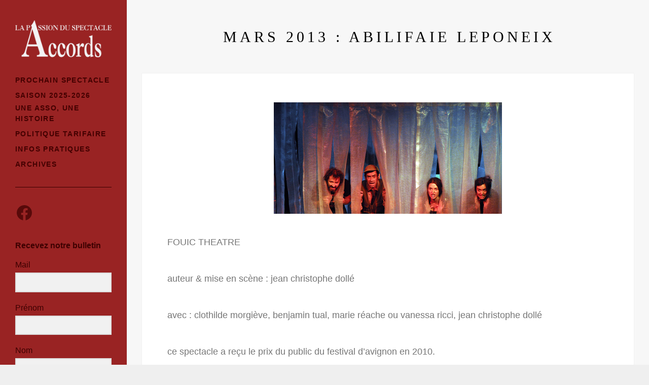

--- FILE ---
content_type: text/html; charset=UTF-8
request_url: https://www.accords-asso.org/project/mars-2013-abilifaie-leponeix/
body_size: 9823
content:
<!DOCTYPE html>
<html lang="fr-FR" class="no-js">
<head>
	<meta charset="UTF-8">
	<meta name="viewport" content="width=device-width">
	<link rel="profile" href="http://gmpg.org/xfn/11">
	<link rel="pingback" href="https://www.accords-asso.org/xmlrpc.php">
	<!--[if lt IE 9]>
	<script src="https://www.accords-asso.org/wp-content/themes/ridge/js/html5.js"></script>
	<![endif]-->
	<script>(function(){document.documentElement.className='js'})();</script>
	<title>Mars 2013 : Abilifaie Leponeix &#8211; Accords </title>
<meta name='robots' content='max-image-preview:large' />
	<style>img:is([sizes="auto" i], [sizes^="auto," i]) { contain-intrinsic-size: 3000px 1500px }</style>
	<link rel='dns-prefetch' href='//fonts.googleapis.com' />
<link rel='dns-prefetch' href='//maxcdn.bootstrapcdn.com' />
<link rel="alternate" type="application/rss+xml" title="Accords  &raquo; Flux" href="https://www.accords-asso.org/feed/" />
<link rel="alternate" type="application/rss+xml" title="Accords  &raquo; Flux des commentaires" href="https://www.accords-asso.org/comments/feed/" />
<script type="text/javascript">
/* <![CDATA[ */
window._wpemojiSettings = {"baseUrl":"https:\/\/s.w.org\/images\/core\/emoji\/16.0.1\/72x72\/","ext":".png","svgUrl":"https:\/\/s.w.org\/images\/core\/emoji\/16.0.1\/svg\/","svgExt":".svg","source":{"concatemoji":"https:\/\/www.accords-asso.org\/wp-includes\/js\/wp-emoji-release.min.js?ver=6.8.3"}};
/*! This file is auto-generated */
!function(s,n){var o,i,e;function c(e){try{var t={supportTests:e,timestamp:(new Date).valueOf()};sessionStorage.setItem(o,JSON.stringify(t))}catch(e){}}function p(e,t,n){e.clearRect(0,0,e.canvas.width,e.canvas.height),e.fillText(t,0,0);var t=new Uint32Array(e.getImageData(0,0,e.canvas.width,e.canvas.height).data),a=(e.clearRect(0,0,e.canvas.width,e.canvas.height),e.fillText(n,0,0),new Uint32Array(e.getImageData(0,0,e.canvas.width,e.canvas.height).data));return t.every(function(e,t){return e===a[t]})}function u(e,t){e.clearRect(0,0,e.canvas.width,e.canvas.height),e.fillText(t,0,0);for(var n=e.getImageData(16,16,1,1),a=0;a<n.data.length;a++)if(0!==n.data[a])return!1;return!0}function f(e,t,n,a){switch(t){case"flag":return n(e,"\ud83c\udff3\ufe0f\u200d\u26a7\ufe0f","\ud83c\udff3\ufe0f\u200b\u26a7\ufe0f")?!1:!n(e,"\ud83c\udde8\ud83c\uddf6","\ud83c\udde8\u200b\ud83c\uddf6")&&!n(e,"\ud83c\udff4\udb40\udc67\udb40\udc62\udb40\udc65\udb40\udc6e\udb40\udc67\udb40\udc7f","\ud83c\udff4\u200b\udb40\udc67\u200b\udb40\udc62\u200b\udb40\udc65\u200b\udb40\udc6e\u200b\udb40\udc67\u200b\udb40\udc7f");case"emoji":return!a(e,"\ud83e\udedf")}return!1}function g(e,t,n,a){var r="undefined"!=typeof WorkerGlobalScope&&self instanceof WorkerGlobalScope?new OffscreenCanvas(300,150):s.createElement("canvas"),o=r.getContext("2d",{willReadFrequently:!0}),i=(o.textBaseline="top",o.font="600 32px Arial",{});return e.forEach(function(e){i[e]=t(o,e,n,a)}),i}function t(e){var t=s.createElement("script");t.src=e,t.defer=!0,s.head.appendChild(t)}"undefined"!=typeof Promise&&(o="wpEmojiSettingsSupports",i=["flag","emoji"],n.supports={everything:!0,everythingExceptFlag:!0},e=new Promise(function(e){s.addEventListener("DOMContentLoaded",e,{once:!0})}),new Promise(function(t){var n=function(){try{var e=JSON.parse(sessionStorage.getItem(o));if("object"==typeof e&&"number"==typeof e.timestamp&&(new Date).valueOf()<e.timestamp+604800&&"object"==typeof e.supportTests)return e.supportTests}catch(e){}return null}();if(!n){if("undefined"!=typeof Worker&&"undefined"!=typeof OffscreenCanvas&&"undefined"!=typeof URL&&URL.createObjectURL&&"undefined"!=typeof Blob)try{var e="postMessage("+g.toString()+"("+[JSON.stringify(i),f.toString(),p.toString(),u.toString()].join(",")+"));",a=new Blob([e],{type:"text/javascript"}),r=new Worker(URL.createObjectURL(a),{name:"wpTestEmojiSupports"});return void(r.onmessage=function(e){c(n=e.data),r.terminate(),t(n)})}catch(e){}c(n=g(i,f,p,u))}t(n)}).then(function(e){for(var t in e)n.supports[t]=e[t],n.supports.everything=n.supports.everything&&n.supports[t],"flag"!==t&&(n.supports.everythingExceptFlag=n.supports.everythingExceptFlag&&n.supports[t]);n.supports.everythingExceptFlag=n.supports.everythingExceptFlag&&!n.supports.flag,n.DOMReady=!1,n.readyCallback=function(){n.DOMReady=!0}}).then(function(){return e}).then(function(){var e;n.supports.everything||(n.readyCallback(),(e=n.source||{}).concatemoji?t(e.concatemoji):e.wpemoji&&e.twemoji&&(t(e.twemoji),t(e.wpemoji)))}))}((window,document),window._wpemojiSettings);
/* ]]> */
</script>
<style id='wp-emoji-styles-inline-css' type='text/css'>

	img.wp-smiley, img.emoji {
		display: inline !important;
		border: none !important;
		box-shadow: none !important;
		height: 1em !important;
		width: 1em !important;
		margin: 0 0.07em !important;
		vertical-align: -0.1em !important;
		background: none !important;
		padding: 0 !important;
	}
</style>
<link rel='stylesheet' id='wp-block-library-css' href='https://www.accords-asso.org/wp-includes/css/dist/block-library/style.min.css?ver=6.8.3' type='text/css' media='all' />
<style id='classic-theme-styles-inline-css' type='text/css'>
/*! This file is auto-generated */
.wp-block-button__link{color:#fff;background-color:#32373c;border-radius:9999px;box-shadow:none;text-decoration:none;padding:calc(.667em + 2px) calc(1.333em + 2px);font-size:1.125em}.wp-block-file__button{background:#32373c;color:#fff;text-decoration:none}
</style>
<style id='global-styles-inline-css' type='text/css'>
:root{--wp--preset--aspect-ratio--square: 1;--wp--preset--aspect-ratio--4-3: 4/3;--wp--preset--aspect-ratio--3-4: 3/4;--wp--preset--aspect-ratio--3-2: 3/2;--wp--preset--aspect-ratio--2-3: 2/3;--wp--preset--aspect-ratio--16-9: 16/9;--wp--preset--aspect-ratio--9-16: 9/16;--wp--preset--color--black: #000000;--wp--preset--color--cyan-bluish-gray: #abb8c3;--wp--preset--color--white: #ffffff;--wp--preset--color--pale-pink: #f78da7;--wp--preset--color--vivid-red: #cf2e2e;--wp--preset--color--luminous-vivid-orange: #ff6900;--wp--preset--color--luminous-vivid-amber: #fcb900;--wp--preset--color--light-green-cyan: #7bdcb5;--wp--preset--color--vivid-green-cyan: #00d084;--wp--preset--color--pale-cyan-blue: #8ed1fc;--wp--preset--color--vivid-cyan-blue: #0693e3;--wp--preset--color--vivid-purple: #9b51e0;--wp--preset--gradient--vivid-cyan-blue-to-vivid-purple: linear-gradient(135deg,rgba(6,147,227,1) 0%,rgb(155,81,224) 100%);--wp--preset--gradient--light-green-cyan-to-vivid-green-cyan: linear-gradient(135deg,rgb(122,220,180) 0%,rgb(0,208,130) 100%);--wp--preset--gradient--luminous-vivid-amber-to-luminous-vivid-orange: linear-gradient(135deg,rgba(252,185,0,1) 0%,rgba(255,105,0,1) 100%);--wp--preset--gradient--luminous-vivid-orange-to-vivid-red: linear-gradient(135deg,rgba(255,105,0,1) 0%,rgb(207,46,46) 100%);--wp--preset--gradient--very-light-gray-to-cyan-bluish-gray: linear-gradient(135deg,rgb(238,238,238) 0%,rgb(169,184,195) 100%);--wp--preset--gradient--cool-to-warm-spectrum: linear-gradient(135deg,rgb(74,234,220) 0%,rgb(151,120,209) 20%,rgb(207,42,186) 40%,rgb(238,44,130) 60%,rgb(251,105,98) 80%,rgb(254,248,76) 100%);--wp--preset--gradient--blush-light-purple: linear-gradient(135deg,rgb(255,206,236) 0%,rgb(152,150,240) 100%);--wp--preset--gradient--blush-bordeaux: linear-gradient(135deg,rgb(254,205,165) 0%,rgb(254,45,45) 50%,rgb(107,0,62) 100%);--wp--preset--gradient--luminous-dusk: linear-gradient(135deg,rgb(255,203,112) 0%,rgb(199,81,192) 50%,rgb(65,88,208) 100%);--wp--preset--gradient--pale-ocean: linear-gradient(135deg,rgb(255,245,203) 0%,rgb(182,227,212) 50%,rgb(51,167,181) 100%);--wp--preset--gradient--electric-grass: linear-gradient(135deg,rgb(202,248,128) 0%,rgb(113,206,126) 100%);--wp--preset--gradient--midnight: linear-gradient(135deg,rgb(2,3,129) 0%,rgb(40,116,252) 100%);--wp--preset--font-size--small: 13px;--wp--preset--font-size--medium: 20px;--wp--preset--font-size--large: 36px;--wp--preset--font-size--x-large: 42px;--wp--preset--spacing--20: 0.44rem;--wp--preset--spacing--30: 0.67rem;--wp--preset--spacing--40: 1rem;--wp--preset--spacing--50: 1.5rem;--wp--preset--spacing--60: 2.25rem;--wp--preset--spacing--70: 3.38rem;--wp--preset--spacing--80: 5.06rem;--wp--preset--shadow--natural: 6px 6px 9px rgba(0, 0, 0, 0.2);--wp--preset--shadow--deep: 12px 12px 50px rgba(0, 0, 0, 0.4);--wp--preset--shadow--sharp: 6px 6px 0px rgba(0, 0, 0, 0.2);--wp--preset--shadow--outlined: 6px 6px 0px -3px rgba(255, 255, 255, 1), 6px 6px rgba(0, 0, 0, 1);--wp--preset--shadow--crisp: 6px 6px 0px rgba(0, 0, 0, 1);}:where(.is-layout-flex){gap: 0.5em;}:where(.is-layout-grid){gap: 0.5em;}body .is-layout-flex{display: flex;}.is-layout-flex{flex-wrap: wrap;align-items: center;}.is-layout-flex > :is(*, div){margin: 0;}body .is-layout-grid{display: grid;}.is-layout-grid > :is(*, div){margin: 0;}:where(.wp-block-columns.is-layout-flex){gap: 2em;}:where(.wp-block-columns.is-layout-grid){gap: 2em;}:where(.wp-block-post-template.is-layout-flex){gap: 1.25em;}:where(.wp-block-post-template.is-layout-grid){gap: 1.25em;}.has-black-color{color: var(--wp--preset--color--black) !important;}.has-cyan-bluish-gray-color{color: var(--wp--preset--color--cyan-bluish-gray) !important;}.has-white-color{color: var(--wp--preset--color--white) !important;}.has-pale-pink-color{color: var(--wp--preset--color--pale-pink) !important;}.has-vivid-red-color{color: var(--wp--preset--color--vivid-red) !important;}.has-luminous-vivid-orange-color{color: var(--wp--preset--color--luminous-vivid-orange) !important;}.has-luminous-vivid-amber-color{color: var(--wp--preset--color--luminous-vivid-amber) !important;}.has-light-green-cyan-color{color: var(--wp--preset--color--light-green-cyan) !important;}.has-vivid-green-cyan-color{color: var(--wp--preset--color--vivid-green-cyan) !important;}.has-pale-cyan-blue-color{color: var(--wp--preset--color--pale-cyan-blue) !important;}.has-vivid-cyan-blue-color{color: var(--wp--preset--color--vivid-cyan-blue) !important;}.has-vivid-purple-color{color: var(--wp--preset--color--vivid-purple) !important;}.has-black-background-color{background-color: var(--wp--preset--color--black) !important;}.has-cyan-bluish-gray-background-color{background-color: var(--wp--preset--color--cyan-bluish-gray) !important;}.has-white-background-color{background-color: var(--wp--preset--color--white) !important;}.has-pale-pink-background-color{background-color: var(--wp--preset--color--pale-pink) !important;}.has-vivid-red-background-color{background-color: var(--wp--preset--color--vivid-red) !important;}.has-luminous-vivid-orange-background-color{background-color: var(--wp--preset--color--luminous-vivid-orange) !important;}.has-luminous-vivid-amber-background-color{background-color: var(--wp--preset--color--luminous-vivid-amber) !important;}.has-light-green-cyan-background-color{background-color: var(--wp--preset--color--light-green-cyan) !important;}.has-vivid-green-cyan-background-color{background-color: var(--wp--preset--color--vivid-green-cyan) !important;}.has-pale-cyan-blue-background-color{background-color: var(--wp--preset--color--pale-cyan-blue) !important;}.has-vivid-cyan-blue-background-color{background-color: var(--wp--preset--color--vivid-cyan-blue) !important;}.has-vivid-purple-background-color{background-color: var(--wp--preset--color--vivid-purple) !important;}.has-black-border-color{border-color: var(--wp--preset--color--black) !important;}.has-cyan-bluish-gray-border-color{border-color: var(--wp--preset--color--cyan-bluish-gray) !important;}.has-white-border-color{border-color: var(--wp--preset--color--white) !important;}.has-pale-pink-border-color{border-color: var(--wp--preset--color--pale-pink) !important;}.has-vivid-red-border-color{border-color: var(--wp--preset--color--vivid-red) !important;}.has-luminous-vivid-orange-border-color{border-color: var(--wp--preset--color--luminous-vivid-orange) !important;}.has-luminous-vivid-amber-border-color{border-color: var(--wp--preset--color--luminous-vivid-amber) !important;}.has-light-green-cyan-border-color{border-color: var(--wp--preset--color--light-green-cyan) !important;}.has-vivid-green-cyan-border-color{border-color: var(--wp--preset--color--vivid-green-cyan) !important;}.has-pale-cyan-blue-border-color{border-color: var(--wp--preset--color--pale-cyan-blue) !important;}.has-vivid-cyan-blue-border-color{border-color: var(--wp--preset--color--vivid-cyan-blue) !important;}.has-vivid-purple-border-color{border-color: var(--wp--preset--color--vivid-purple) !important;}.has-vivid-cyan-blue-to-vivid-purple-gradient-background{background: var(--wp--preset--gradient--vivid-cyan-blue-to-vivid-purple) !important;}.has-light-green-cyan-to-vivid-green-cyan-gradient-background{background: var(--wp--preset--gradient--light-green-cyan-to-vivid-green-cyan) !important;}.has-luminous-vivid-amber-to-luminous-vivid-orange-gradient-background{background: var(--wp--preset--gradient--luminous-vivid-amber-to-luminous-vivid-orange) !important;}.has-luminous-vivid-orange-to-vivid-red-gradient-background{background: var(--wp--preset--gradient--luminous-vivid-orange-to-vivid-red) !important;}.has-very-light-gray-to-cyan-bluish-gray-gradient-background{background: var(--wp--preset--gradient--very-light-gray-to-cyan-bluish-gray) !important;}.has-cool-to-warm-spectrum-gradient-background{background: var(--wp--preset--gradient--cool-to-warm-spectrum) !important;}.has-blush-light-purple-gradient-background{background: var(--wp--preset--gradient--blush-light-purple) !important;}.has-blush-bordeaux-gradient-background{background: var(--wp--preset--gradient--blush-bordeaux) !important;}.has-luminous-dusk-gradient-background{background: var(--wp--preset--gradient--luminous-dusk) !important;}.has-pale-ocean-gradient-background{background: var(--wp--preset--gradient--pale-ocean) !important;}.has-electric-grass-gradient-background{background: var(--wp--preset--gradient--electric-grass) !important;}.has-midnight-gradient-background{background: var(--wp--preset--gradient--midnight) !important;}.has-small-font-size{font-size: var(--wp--preset--font-size--small) !important;}.has-medium-font-size{font-size: var(--wp--preset--font-size--medium) !important;}.has-large-font-size{font-size: var(--wp--preset--font-size--large) !important;}.has-x-large-font-size{font-size: var(--wp--preset--font-size--x-large) !important;}
:where(.wp-block-post-template.is-layout-flex){gap: 1.25em;}:where(.wp-block-post-template.is-layout-grid){gap: 1.25em;}
:where(.wp-block-columns.is-layout-flex){gap: 2em;}:where(.wp-block-columns.is-layout-grid){gap: 2em;}
:root :where(.wp-block-pullquote){font-size: 1.5em;line-height: 1.6;}
</style>
<link rel='stylesheet' id='ridge-style-css' href='https://www.accords-asso.org/wp-content/themes/ridge/style.css?ver=6.8.3' type='text/css' media='all' />
<style id='ridge-style-inline-css' type='text/css'>

	/* Customizer Styles */
	
	/* Accent Color */
	.pull, blockquote { border-color: #dd9933; }
	
	/* Header Background Color */
	.site-header, #nav-sidebar { background: #992323; }
	
	/* Menu Color */
	#site-navigation ul a, .site-header #site-navigation ul ul li a { color: #440000; }
	#menu-toggle span, #menu-toggle span:before, #menu-toggle span:after { background-color: #440000; }
	#site-header.toggled-on #site-navigation li { border-bottom: 1px solid #440000; }
	
	/* Menu Active Color */
	.main-navigation .current_page_item a,.main-navigation .current-menu-item a,.main-navigation .current_page_ancestor a { color: #dd9933 !important; }
	
	/* Widget Color */
	.site-header #secondary * { color: #3d0000 !important; }
	.site-header #secondary { border-top: 1px solid #3d0000 !important; }
	
	/* Link Color */
	.entry-content p a { color: #dd9933; }
	
	/* Link Hover Color */
	.entry-content p a:hover { color: #ddcdb3 !important; }
	
	/* / Customizer Styles -->

	
	/* Custom CSS */
	#filter-nav .all-btn {
  display: none;
}

</style>
<link rel='stylesheet' id='ridge-fonts-css' href='//fonts.googleapis.com/css?family=Lato%3A300%2C400%2C700%2C300italic%2C400italic%2C700italic&#038;subset=latin%2Clatin-ext' type='text/css' media='all' />
<link rel='stylesheet' id='font-awesome-css' href='//maxcdn.bootstrapcdn.com/font-awesome/4.3.0/css/font-awesome.min.css?ver=4.2.0' type='text/css' media='all' />
<link rel='stylesheet' id='tt_sc_style-css' href='https://www.accords-asso.org/wp-content/plugins/themetrust-shortcode/css/tt_shortcode.css?ver=6.8.3' type='text/css' media='all' />
<link rel='stylesheet' id='tt_sc_flexslider-css' href='https://www.accords-asso.org/wp-content/plugins/themetrust-shortcode/css/flexslider.css?ver=1.8' type='text/css' media='all' />
<script type="text/javascript" src="https://www.accords-asso.org/wp-includes/js/jquery/jquery.min.js?ver=3.7.1" id="jquery-core-js"></script>
<script type="text/javascript" src="https://www.accords-asso.org/wp-includes/js/jquery/jquery-migrate.min.js?ver=3.4.1" id="jquery-migrate-js"></script>
<link rel="https://api.w.org/" href="https://www.accords-asso.org/wp-json/" /><link rel="EditURI" type="application/rsd+xml" title="RSD" href="https://www.accords-asso.org/xmlrpc.php?rsd" />
<meta name="generator" content="WordPress 6.8.3" />
<link rel="canonical" href="https://www.accords-asso.org/project/mars-2013-abilifaie-leponeix/" />
<link rel='shortlink' href='https://www.accords-asso.org/?p=267' />
<link rel="alternate" title="oEmbed (JSON)" type="application/json+oembed" href="https://www.accords-asso.org/wp-json/oembed/1.0/embed?url=https%3A%2F%2Fwww.accords-asso.org%2Fproject%2Fmars-2013-abilifaie-leponeix%2F" />
<link rel="alternate" title="oEmbed (XML)" type="text/xml+oembed" href="https://www.accords-asso.org/wp-json/oembed/1.0/embed?url=https%3A%2F%2Fwww.accords-asso.org%2Fproject%2Fmars-2013-abilifaie-leponeix%2F&#038;format=xml" />
					<!-- ThemeTrust Google Font Picker -->
					<link href='http://fonts.googleapis.com/css?family=Roboto' rel='stylesheet' type='text/css'>
					<style type="text/css">h1 { font-family: 'Roboto'!important;  }</style>

				<link rel="icon" href="https://www.accords-asso.org/wp-content/uploads/2017/07/cropped-logo-newsletter-1-32x32.jpg" sizes="32x32" />
<link rel="icon" href="https://www.accords-asso.org/wp-content/uploads/2017/07/cropped-logo-newsletter-1-192x192.jpg" sizes="192x192" />
<link rel="apple-touch-icon" href="https://www.accords-asso.org/wp-content/uploads/2017/07/cropped-logo-newsletter-1-180x180.jpg" />
<meta name="msapplication-TileImage" content="https://www.accords-asso.org/wp-content/uploads/2017/07/cropped-logo-newsletter-1-270x270.jpg" />
</head>

<body class="wp-singular project-template-default single single-project postid-267 wp-theme-ridge chrome">
<div id="page" class="hfeed site">
	<a class="skip-link screen-reader-text" href="#content">Skip to content</a>	
			<header id="site-header" class="site-header clear" role="banner">
				<div class="inside">
					<div class="site-branding">
						
						
						<h1 class="logo"><a href="https://www.accords-asso.org"><img src="https://www.accords-asso.org/wp-content/uploads/2017/07/Accords-logo.png" alt="Accords " /></a></h1>

												<div id="menu-toggle"><span></span></div>
					</div><!-- .site-branding -->

					<div id="nav-sidebar">
						<div class="hidden-scroll">
							<nav id="site-navigation" class="main-navigation clear" role="navigation">
								<div class="menu-menu-1-container"><ul id="menu-menu-1" class="nav-menu clearfix"><li id="menu-item-781" class="menu-item menu-item-type-post_type menu-item-object-page menu-item-home menu-item-781"><a href="https://www.accords-asso.org/">Prochain spectacle</a></li>
<li id="menu-item-404" class="menu-item menu-item-type-post_type menu-item-object-page menu-item-404"><a href="https://www.accords-asso.org/saison/">Saison 2025-2026</a></li>
<li id="menu-item-401" class="menu-item menu-item-type-post_type menu-item-object-page menu-item-401"><a href="https://www.accords-asso.org/une-histoire/">Une asso, une histoire</a></li>
<li id="menu-item-400" class="menu-item menu-item-type-post_type menu-item-object-page menu-item-400"><a href="https://www.accords-asso.org/politique-tarifaire/">Politique tarifaire</a></li>
<li id="menu-item-403" class="menu-item menu-item-type-post_type menu-item-object-page menu-item-403"><a href="https://www.accords-asso.org/infos-pratiques/">Infos pratiques</a></li>
<li id="menu-item-402" class="menu-item menu-item-type-post_type menu-item-object-page menu-item-402"><a href="https://www.accords-asso.org/archives/">Archives</a></li>
</ul></div>							</nav><!-- .main-navigation -->
								<div id="secondary" class="secondary clear">
		<div class="inner">
							<div id="widget-area" class="widget-area" role="complementary">
					<aside id="block-3" class="widget widget_block">
<ul class="wp-block-social-links has-large-icon-size has-icon-color is-style-logos-only is-layout-flex wp-block-social-links-is-layout-flex"><li style="color: #440000; " class="wp-social-link wp-social-link-facebook  wp-block-social-link"><a rel="noopener nofollow" target="_blank" href="https://www.facebook.com/associationaccords.accords" class="wp-block-social-link-anchor"><svg width="24" height="24" viewBox="0 0 24 24" version="1.1" xmlns="http://www.w3.org/2000/svg" aria-hidden="true" focusable="false"><path d="M12 2C6.5 2 2 6.5 2 12c0 5 3.7 9.1 8.4 9.9v-7H7.9V12h2.5V9.8c0-2.5 1.5-3.9 3.8-3.9 1.1 0 2.2.2 2.2.2v2.5h-1.3c-1.2 0-1.6.8-1.6 1.6V12h2.8l-.4 2.9h-2.3v7C18.3 21.1 22 17 22 12c0-5.5-4.5-10-10-10z"></path></svg><span class="wp-block-social-link-label screen-reader-text">Facebook</span></a></li></ul>
</aside><aside id="yikes_easy_mc_widget-2" class="widget widget_yikes_easy_mc_widget"><h2 class="widget-title">Recevez notre bulletin</h2>
	<section id="yikes-mailchimp-container-1" class="yikes-mailchimp-container yikes-mailchimp-container-1 ">
				<form id="suivez-nous-1" class="yikes-easy-mc-form yikes-easy-mc-form-1  " method="POST" data-attr-form-id="1">

													<label for="yikes-easy-mc-form-1-EMAIL"  class="EMAIL-label yikes-mailchimp-field-required ">

										<!-- dictate label visibility -->
																					<span class="EMAIL-label">
												Mail											</span>
										
										<!-- Description Above -->
										
										<input id="yikes-easy-mc-form-1-EMAIL"  name="EMAIL"  placeholder=""  class="yikes-easy-mc-email "  required="required" type="email"  value="">

										<!-- Description Below -->
										
									</label>
																		<label for="yikes-easy-mc-form-1-FNAME"  class="FNAME-label ">

										<!-- dictate label visibility -->
																					<span class="FNAME-label">
												Prénom											</span>
										
										<!-- Description Above -->
										
										<input id="yikes-easy-mc-form-1-FNAME"  name="FNAME"  placeholder=""  class="yikes-easy-mc-text "   type="text"  value="">

										<!-- Description Below -->
										
									</label>
																		<label for="yikes-easy-mc-form-1-LNAME"  class="LNAME-label ">

										<!-- dictate label visibility -->
																					<span class="LNAME-label">
												Nom											</span>
										
										<!-- Description Above -->
										
										<input id="yikes-easy-mc-form-1-LNAME"  name="LNAME"  placeholder=""  class="yikes-easy-mc-text "   type="text"  value="">

										<!-- Description Below -->
										
									</label>
									
				<!-- Honeypot Trap -->
				<input type="hidden" name="yikes-mailchimp-honeypot" id="yikes-mailchimp-honeypot-1" value="">

				<!-- List ID -->
				<input type="hidden" name="yikes-mailchimp-associated-list-id" id="yikes-mailchimp-associated-list-id-1" value="7060b879c8">

				<!-- The form that is being submitted! Used to display error/success messages above the correct form -->
				<input type="hidden" name="yikes-mailchimp-submitted-form" id="yikes-mailchimp-submitted-form-1" value="1">

				<!-- Submit Button -->
				<button type="submit" class="yikes-easy-mc-submit-button yikes-easy-mc-submit-button-1 btn btn-primary "> <span class="yikes-mailchimp-submit-button-span-text">Envoyer</span></button>				<!-- Nonce Security Check -->
				<input type="hidden" id="yikes_easy_mc_new_subscriber_1" name="yikes_easy_mc_new_subscriber" value="8dd65057f3">
				<input type="hidden" name="_wp_http_referer" value="/project/mars-2013-abilifaie-leponeix/" />				
			</form>
			<!-- Mailchimp Form generated by Easy Forms for Mailchimp v6.8.5 (https://wordpress.org/plugins/yikes-inc-easy-mailchimp-extender/) -->

			</section>
	</aside>				</div><!-- .widget-area -->
			
		</div><!-- .inner -->

	</div><!-- .secondary -->

						</div>
					</div>
				</div>
			</header><!-- .site-header -->

	<div id="content" class="site-content clear">

	<div id="primary" class="content-area">
		<main id="main" class="site-main" role="main">

		
<article id="post-267" class="post-267 project type-project status-publish has-post-thumbnail hentry skill-9">

	<header class="project entry-header">
		<h1 class="entry-title">Mars 2013 : Abilifaie Leponeix</h1>						
							</header><!-- .entry-header -->

	<div class="entry-content">

		<div class="inner">

			<div id="spectaclesContent1">
<p><img fetchpriority="high" decoding="async" class="size-full wp-image-268 aligncenter" src="http://localhost/Accords/wp-content/uploads/2017/07/leponaix2.jpg" alt="" width="450" height="220" srcset="https://www.accords-asso.org/wp-content/uploads/2017/07/leponaix2.jpg 450w, https://www.accords-asso.org/wp-content/uploads/2017/07/leponaix2-300x147.jpg 300w" sizes="(max-width: 450px) 100vw, 450px" /></p>
<p class="troupe">FOUIC THEATRE</p>
</div>
<div id="spectaclesContent2">
<p id="internal-source-marker_0.16559066056807503" dir="ltr">auteur &amp; mise en scène : jean christophe dollé</p>
<p dir="ltr">avec : clothilde morgiève, benjamin tual, marie réache ou vanessa ricci, jean christophe dollé</p>
<p dir="ltr">ce spectacle a reçu le prix du public du festival d&rsquo;avignon en 2010.</p>
<p dir="ltr">Organisé avec l&rsquo;unafam  dans le cadre de la semaine de la santé mentale quatre schizophrènes frappants de lucidité, leurs éclairs de pensée fulgurants, leurs traits d&rsquo;humour désarmants, leur quotidien aux frontières de la raison. Ce spectacle est un voyage initiatique. c&rsquo;est un bijou d&rsquo;humanité et d&rsquo;émotion. une œuvre d&rsquo;art militante et cathartique. c&rsquo;est la schizophrénie ici qui est exposée à nos regards. la vraie schizophrénie, pas celle dont on parle à la télévision, pas celle qui régale les auteurs de polars. la schizophrénie comme une maladie de la sensibilité.</p>
<p dir="ltr">Des personnages à fleur de peau. perdus dans un monde incohérent qui les morcelle. on passe du rire aux larmes et l&rsquo;émotion est là, vive, intense à chaque instant de chaque minute de la pièce. que dire d&rsquo;une oeuvre pareille sinon qu&rsquo;elle sert, qu&rsquo;elle instruit, qu&rsquo;elle insuffle un peu d&rsquo;humanité dans nos politiques sécuritaires, que dire sinon qu&rsquo;elle brise de façon fracassante les préjugés ?</p>
<p dir="ltr">La parole du fou nous semble plus vraie que toutes les vérités réunies jusqu&rsquo;alors. Quatre comédiens exceptionnels pour un spectacle qui va vous conduire au-delà de tout ce que vous avez pu voir, entendre, connaître auparavant. lavé de la bêtise humaine, grandi d&#8217;empathie et de sensibilité.</p>
<p dir="ltr">http://www.fouic.fr/</p>
<p dir="ltr">à ne manquer sous aucun prétexte !</p>
<p dir="ltr"><a href="http://www.fouic.fr/abilifaie/presse.html">http://www.fouic.fr/abilifaie/presse.html</a></p>
</div>
		</div><!-- .inner -->

	</div><!-- .entry-content -->

	<footer class="entry-footer">
						<nav class="navigation post-navigation" role="navigation">
			<h1 class="screen-reader-text">Post navigation</h1>
			<div class="nav-links">
				<div class="next"><a href="https://www.accords-asso.org/project/mars-2013-recits-de-femme/" rel="next">Mars 2013 : Récits de femme</a></div><div class="prev"><a href="https://www.accords-asso.org/project/octobre-2013-le-regard-de-lhomme-sombre/" rel="prev">Octobre 2013 : Le regard de l&rsquo;homme sombre</a></div>			</div><!-- .nav-links -->
		</nav><!-- .navigation -->
			</footer><!-- .entry-footer -->

</article><!-- #post-## -->

		</main><!-- .site-main -->
	</div><!-- .content-area -->

	</div>
	<footer class="site-footer clearfix" role="contentinfo">

						<p>Association Accords, 354 mentako bidea 64250 Louhossoa</p>
		
					<p class="secondary">accordscambo@gmail.com - 0603568352</p>
		
	</footer><!-- .site-footer -->


<script type="speculationrules">
{"prefetch":[{"source":"document","where":{"and":[{"href_matches":"\/*"},{"not":{"href_matches":["\/wp-*.php","\/wp-admin\/*","\/wp-content\/uploads\/*","\/wp-content\/*","\/wp-content\/plugins\/*","\/wp-content\/themes\/ridge\/*","\/*\\?(.+)"]}},{"not":{"selector_matches":"a[rel~=\"nofollow\"]"}},{"not":{"selector_matches":".no-prefetch, .no-prefetch a"}}]},"eagerness":"conservative"}]}
</script>
<link rel='stylesheet' id='yikes-inc-easy-mailchimp-public-styles-css' href='https://www.accords-asso.org/wp-content/plugins/yikes-inc-easy-mailchimp-extender/public/css/yikes-inc-easy-mailchimp-extender-public.min.css?ver=6.8.3' type='text/css' media='all' />
<script type="text/javascript" src="https://www.accords-asso.org/wp-includes/js/jquery/ui/core.min.js?ver=1.13.3" id="jquery-ui-core-js"></script>
<script type="text/javascript" src="https://www.accords-asso.org/wp-includes/js/jquery/ui/effect.min.js?ver=1.13.3" id="jquery-effects-core-js"></script>
<script type="text/javascript" src="https://www.accords-asso.org/wp-includes/js/jquery/ui/effect-slide.min.js?ver=1.13.3" id="jquery-effects-slide-js"></script>
<script type="text/javascript" src="https://www.accords-asso.org/wp-content/themes/ridge/js/jquery.actual.min.js?ver=1.0.16" id="ridge-actual-js"></script>
<script type="text/javascript" src="https://www.accords-asso.org/wp-content/themes/ridge/js/jquery.isotope.js?ver=1.5.25" id="ridge-isotope-js"></script>
<script type="text/javascript" src="https://www.accords-asso.org/wp-content/themes/ridge/js/jquery.fitvids.js?ver=1.1" id="ridge-fitvids-js"></script>
<script type="text/javascript" src="https://www.accords-asso.org/wp-content/themes/ridge/js/theme_trust.js?ver=1.0" id="ridge-functions-js"></script>
<script type="text/javascript" src="https://www.accords-asso.org/wp-content/plugins/themetrust-shortcode/js/bootstrap.min.js?ver=1.8" id="tt_sc_bootstrap-js"></script>
<script type="text/javascript" src="https://www.accords-asso.org/wp-content/plugins/themetrust-shortcode/js/jquery.flexslider.js?ver=1.8" id="tt_sc_flexslider.js-js"></script>
<script type="text/javascript" src="https://www.accords-asso.org/wp-content/plugins/themetrust-shortcode/js/jquery.waitforimages.min.js?ver=1.0" id="tt_sc_waitforimages-js"></script>
<script type="text/javascript" src="https://www.accords-asso.org/wp-content/plugins/themetrust-shortcode/js/tt_sc_functions.js?ver=1.8" id="tt_sc_functions-js"></script>
<script type="text/javascript" id="yikes-easy-mc-ajax-js-extra">
/* <![CDATA[ */
var yikes_mailchimp_ajax = {"ajax_url":"https:\/\/www.accords-asso.org\/wp-admin\/admin-ajax.php","page_data":"267","interest_group_checkbox_error":"Champ obligatoire.","preloader_url":"https:\/\/www.accords-asso.org\/wp-content\/plugins\/yikes-inc-easy-mailchimp-extender\/includes\/images\/ripple.svg","loading_dots":"https:\/\/www.accords-asso.org\/wp-content\/plugins\/yikes-inc-easy-mailchimp-extender\/includes\/images\/bars.svg","ajax_security_nonce":"26b0c6ea80","feedback_message_placement":"before"};
/* ]]> */
</script>
<script type="text/javascript" src="https://www.accords-asso.org/wp-content/plugins/yikes-inc-easy-mailchimp-extender/public/js/yikes-mc-ajax-forms.min.js?ver=6.8.5" id="yikes-easy-mc-ajax-js"></script>
<script type="text/javascript" id="form-submission-helpers-js-extra">
/* <![CDATA[ */
var form_submission_helpers = {"ajax_url":"https:\/\/www.accords-asso.org\/wp-admin\/admin-ajax.php","preloader_url":"https:\/\/www.accords-asso.org\/wp-admin\/images\/wpspin_light.gif","countries_with_zip":{"US":"US","GB":"GB","CA":"CA","IE":"IE","CN":"CN","IN":"IN","AU":"AU","BR":"BR","MX":"MX","IT":"IT","NZ":"NZ","JP":"JP","FR":"FR","GR":"GR","DE":"DE","NL":"NL","PT":"PT","ES":"ES"},"page_data":"267"};
/* ]]> */
</script>
<script type="text/javascript" src="https://www.accords-asso.org/wp-content/plugins/yikes-inc-easy-mailchimp-extender/public/js/form-submission-helpers.min.js?ver=6.8.5" id="form-submission-helpers-js"></script>

	</body>
</html>


--- FILE ---
content_type: text/css
request_url: https://www.accords-asso.org/wp-content/themes/ridge/style.css?ver=6.8.3
body_size: 14843
content:
/*
Theme Name: Ridge
Theme URI: http://themetrust.com/themes/ridge/
Author: ThemeTrust
Author URI: https://themetrust.com
Description: A portfolio theme designed for creatives.
Version: 1.0.4
License: GNU General Public License v2 or later
License URI: http://www.gnu.org/licenses/gpl-2.0.html
Text Domain: ridge
Domain Path: /languages/
Tags:

This theme, like WordPress, is licensed under the GPL.
Use it to make something cool, have fun, and share what you've learned with others.

Ridge is based on Underscores http://underscores.me/, (C) 2012-2014 Automattic, Inc.
*/


/**
 * Table of Contents
 *
 * 1.0 - Reset
 * 2.0 - Typography
 * 3.0 - Elements
 * 4.0 - Forms
 * 5.0 - Header
 * 6.0 - Navigation
 *   6.1 - Links
 *   6.2 - Menus
 * 7.0 - Accessibility
 * 8.0 - Alignments
 * 9.0 - Clearings
 * 11.0 - Widgets
 * 12.0 - Content
 *    12.1 - Posts and pages
 *    12.2 - Post Formats
 *    12.3 - Comments
 *    12.4 - Custom Templates
 * 13.0 - Footer
 * 14.0 - Media
 *    14.1 - Captions
 *    14.2 - Galleries
 * 15.0 - Media Queries
 */


/**
 * 1.0 - Reset
 */

html, body, div, span, applet, object, iframe, h1, h2, h3, h4, h5, h6, p, blockquote, pre, a, abbr, acronym, address, big, cite, code, del, dfn, em, font, ins, kbd, q, s, samp, small, strike, strong, sub, sup, tt, var, dl, dt, dd, ol, ul, li, fieldset, form, label, legend, table, caption, tbody, tfoot, thead, tr, th, td {
	border: 0;
	font-family: inherit;
	font-size: 100%;
	font-style: inherit;
	font-weight: inherit;
	margin: 0;
	outline: 0;
	padding: 0;
	vertical-align: baseline;
}

html {
	-webkit-box-sizing: border-box;
	-moz-box-sizing: border-box;
	box-sizing: border-box;
	font-size: 62.5%;
	overflow-y: scroll;
	-webkit-text-size-adjust: 100%;
	-ms-text-size-adjust: 100%;
}

*,
*:before,
*:after {
	-webkit-box-sizing: inherit;
	-moz-box-sizing: inherit;
	box-sizing: inherit;
}

body {
	background: #efefef;
}

article,
aside,
details,
figcaption,
figure,
footer,
header,
main,
nav,
section {
	display: block;
}

ol,
ul {
	list-style: none;
}

table {
	border-collapse: separate;
	border-spacing: 0;
}

caption,
th,
td {
	font-weight: normal;
	text-align: left;
}

blockquote:before,
blockquote:after,
q:before,
q:after {
	content: "";
}

blockquote,
q {
	-webkit-hyphens: none;
	-moz-hyphens: none;
	-ms-hyphens: none;
	hyphens: none;
	quotes: none;
}

a {
	outline: 0;
	transition: .4s;
	-webkit-transition: .4s;
}

a:focus {
	outline: 0;
}

a:hover,
a:active {
	outline: 0;
}

a img {
	border: 0;
}

/**
 * 2.0 Typography
 */

body,
input,
select,
textarea {
	color: #767676;
	font-family: Helvetica, sans-serif;
	font-size: 14px;
	font-size: 1.4rem;
	line-height: 30px;
	line-height: 3rem;
}

h1,
h2,
h3,
h4,
h5,
h6 {
	color: #000;
	clear: both;
	font-family: Lato, sans-serif;
	font-weight: 500;
}

h1 {
	font-size: 30px;
	font-size: 3.0rem;
	line-height: 45px;
	letter-spacing: 0.2em;
	padding-left: 0.2em;
	margin-top: 17px;
}


h2 {
	font-size: 26px;
	font-size: 2.6rem;
	line-height: 36px;
	margin-top: 12px;
}

h3 {
	font-size: 21px;
	font-size: 2.1rem;
	line-height: 27px;
	margin-top: 15px;
}

h4 {
	font-size: 21px;
	font-size: 2.1rem;
	line-height: 27px;
	margin-top: 15px;
}

p {
	font-size: 13px;
	font-size: 1.3em;
	font-weight: 300;
	margin-bottom: 40px;
	line-height: 1.8em;
}

b,
strong {
	font-weight: 700;
}

dfn,
cite,
em,
i {
	font-style: italic;
}

blockquote {
	border-left: 4px solid #707070;
	border-left: 4px solid rgba(25, 25, 25, 0.7);
	color: #707070;
	color: rgba(25, 25, 25, 0.7);
	font-size: 18px;
	font-size: 1.8rem;
	font-style: italic;
	line-height: 1.6667;
	margin: 0 10%;
	padding-left: 0.7778em;
}

blockquote p {
	margin-bottom: 1.6667em;
}

blockquote > p:last-child {
	margin-bottom: 0;
}

blockquote cite,
blockquote small {
	color: #333;
	font-size: 15px;
	font-size: 1.5rem;
	font-family: "Lato", sans-serif;
	line-height: 1.6;
}

blockquote em,
blockquote i,
blockquote cite {
	font-style: normal;
}

blockquote strong,
blockquote b {
	font-weight: 400;
}

address {
	font-style: italic;
	margin: 0 0 1.6em;
}

code,
kbd,
tt,
var,
samp,
pre {
	font-family: Monaco, "Lucida Console", monospace;
	-webkit-hyphens: none;
	-moz-hyphens: none;
	-ms-hyphens: none;
	hyphens: none;
}

pre {
	background-color: transparent;
	background-color: rgba(0, 0, 0, 0.01);
	border: 1px solid #eaeaea;
	border: 1px solid rgba(25, 25, 25, 0.1);
	line-height: 1.2;
	margin-bottom: 1.6em;
	max-width: 100%;
	overflow: auto;
	padding: 0.8em;
	white-space: pre;
	white-space: pre-wrap;
	word-wrap: break-word;
}

abbr[title] {
	border-bottom: 1px dotted #eaeaea;
	border-bottom: 1px dotted rgba(25, 25, 25, 0.1);
	cursor: help;
}

mark,
ins {
	background-color: #fff9c0;
	text-decoration: none;
}

sup,
sub {
	font-size: 75%;
	height: 0;
	line-height: 0;
	position: relative;
	vertical-align: baseline;
}

sup {
	bottom: 1ex;
}

sub {
	top: .5ex;
}

small {
	font-size: 75%;
}

big {
	font-size: 125%;
}


/**
 * 3.0 Elements
 */

hr {
	background-color: #eaeaea;
	background-color: rgba(25, 25, 25, 0.1);
	border: 0;
	height: 1px;
	margin-bottom: 1.6em;
}

ul,
ol {
	margin: 0 0 1.6em 1.3333em;
}

ul {
	list-style: disc;
}

ol {
	list-style: decimal;
}

li > ul,
li > ol {
	margin-bottom: 0;
}

dl {
	margin-bottom: 1.6em;
}

dt {
	font-weight: bold;
}

dd {
	margin-bottom: 1.6em;
}

table,
th,
td {
	border: 1px solid #eaeaea;
	border: 1px solid rgba(25, 25, 25, 0.1);
}

table {
	border-collapse: separate;
	border-spacing: 0;
	border-width: 1px 0 0 1px;
	margin: 0 0 1.6em;
	table-layout: fixed; /* Prevents HTML tables from becoming too wide */
	width: 100%;
}

caption,
th,
td {
	font-weight: normal;
	text-align: left;
}

th {
	border-width: 0 1px 1px 0;
	font-weight: 700;
}

td {
	border-width: 0 1px 1px 0;
}

th, td {
	padding: 0.4em;
}

img {
	-ms-interpolation-mode: bicubic;
	border: 0;
	height: auto;
	max-width: 100%;
	vertical-align: middle;
}

figure {
	margin: 0;
}

del {
	opacity: 0.8;
}

/* Placeholder text color -- selectors need to be separate to work. */

::-webkit-input-placeholder {
	color: rgba(25, 25, 25, 0.7);
	font-family: "Lato", sans-serif;
}

:-moz-placeholder {
	color: rgba(25, 25, 25, 0.7);
	font-family: "Lato", sans-serif;
}

::-moz-placeholder {
	color: rgba(25, 25, 25, 0.7);
	font-family: "Lato", sans-serif;
	opacity: 1; /* Since FF19 lowers the opacity of the placeholder by default */
}

:-ms-input-placeholder {
	color: rgba(25, 25, 25, 0.7);
	font-family: "Lato", sans-serif;
}

/**
 * 4.0 Forms
 */


input,
select,
textarea {
	background-color: #f7f7f7;
	border-radius: 0;
	font-size: 16px;
	font-size: 1.6rem;
	line-height: 1.5;
	margin: 0;
	max-width: 100%;
	vertical-align: baseline;
}

button,
input {
	line-height: normal;
}

input,
textarea {
	background-image: -webkit-linear-gradient(rgba(255, 255, 255, 0), rgba(255, 255, 255, 0)); /* Removing the inner shadow on iOS inputs */
	border: 1px solid #eaeaea;
	border: 1px solid rgba(25, 25, 25, 0.1);
	color: #707070;
	color: rgba(25, 25, 25, 0.7);
}

input:focus,
textarea:focus {
	background-color: #fff;
	border: 1px solid #c1c1c1;
	border: 1px solid rgba(25, 25, 25, 0.3);
	color: #333;
}

input:focus,
select:focus {
	outline: 2px solid #c1c1c1;
	outline: 2px solid rgba(25, 25, 25, 0.3);
}

button[disabled],
input[disabled],
select[disabled],
textarea[disabled] {
	cursor: default;
	opacity: .5;
}



input[type="button"],
input[type="reset"],
input[type="submit"] {
	-webkit-appearance: button;
	background-color: #333;
	border: 0;
	color: #fff;
	cursor: pointer;
	font-family: "Lato", sans-serif;
	font-size: 12px;
	font-size: 1.2rem;
	font-weight: 700;
	padding: 0.7917em 1.5em;
	border-radius: 5px;
}


input[type="button"]:hover,
input[type="reset"]:hover,
input[type="submit"]:hover,
button:focus,
input[type="button"]:focus,
input[type="reset"]:focus,
input[type="submit"]:focus {
	background-color: #707070;
	background-color: rgba(25, 25, 25, 0.7);
	outline: 0;
}

input[type="search"] {
	-webkit-appearance: textfield;
}

input[type="search"]::-webkit-search-cancel-button,
input[type="search"]::-webkit-search-decoration {
	-webkit-appearance: none;
}

button::-moz-focus-inner,
input::-moz-focus-inner {
	border: 0;
	padding: 0;
}

input[type="text"],
input[type="email"],
input[type="url"],
input[type="password"],
input[type="search"],
textarea {
	padding: 0.375em;
	width: 100%;
}

textarea {
	overflow: auto;
	vertical-align: top;
}

input[type="text"]:focus,
input[type="email"]:focus,
input[type="url"]:focus,
input[type="password"]:focus,
input[type="search"]:focus,
textarea:focus {
	outline: 0;
}

.post-password-form {
	position: relative;
}

.post-password-form label {
	color: #707070;
	color: rgba(25, 25, 25, 0.7);
	display: block;
	font-family: "Lato", sans-serif;
	font-size: 12px;
	font-size: 1.2rem;
	font-weight: 700;
	letter-spacing: 0.04em;
	line-height: 1.5;
}

.post-password-form input[type="submit"] {
	padding: 0.7917em;
	position: absolute;
	right: 0;
	bottom: 0;
}

input[type="checkbox"],
input[type="radio"] {
	padding: 0;
}

.search-form input[type="submit"],
.widget .search-form input[type="submit"] {
	padding: 0;
}

/**
 * 5.0 Header
 */

.site-header {
	background: #fff;
	position: fixed;
	overflow: hidden;
	left: 0;
	width: 250px;
	height: 100%;
	box-shadow: 0 0 1px rgba(0, 0, 0, 0.15);
	padding-top: 40px;
}

.site-header.not-fixed {
	position: absolute;
}

#nav-sidebar {
	margin: 30px 30px;
}

.site-header #secondary {
	border-top: 1px solid rgba(0,0,0,.1) !important;
	padding-top: 15px;
	margin-top: 30px;
}

.site-branding {
	margin: 0 30px;
	padding: 0;
}

.site-branding h1.logo {
	padding: 0 !important;
	margin: 0;
	line-height: 0;
}

.site-title {
	font-weight: 800;
	font-size: 1.5em;
	line-height: 1em;
	margin: 0;
	text-transform: uppercase;
	letter-spacing: 0;
}

.site-description {
	font-family: Georgia, serif;
	font-size: 14px;
	font-size: 1.4rem;
	font-weight: 400;
	opacity: 0.7;
	margin: 0;
	padding: 0;
}

.secondary {

}

.secondary > .inner {

}

.secondary.toggled-on {

}

.widget-area {
	margin: 9.09090% auto 0;
}


/**
 * 6.0 Navigations
 */

/**
 * 6.1 Menus
 */

.main-navigation ul{	
	margin: 0;
}

.main-navigation a {
	display: inline-block;
	padding: 0 0;
	position: relative;
	text-decoration: none;
	cursor: pointer;
	transition:.3s;
	-webkit-transition:.3s;
	color: #000;
	font-weight: 700;
	line-height: 1.5em;
}

.main-navigation li {
	padding-right: 20px;
	display: block;
	cursor: pointer;
}

.main-navigation a:hover {
	color: #000;
}

.main-navigation .page_item_has_children > a:hover::after,
.main-navigation .menu-item-has-children > a:hover::after {
	
}

.main-navigation ul {
	font-size: .9em;
	font-size: 1.4rem;
	text-transform: uppercase;
	font-weight: 400;
	letter-spacing: .1em;
	list-style: none;
	text-align: left;
}

.main-navigation li {
	position: relative;
	-webkit-transition: all 0.3s;
	transition: all 0.3s;
	padding: 0;
}

.main-navigation a:hover {
	opacity: .5;
}


.main-navigation .current_page_item a,
.main-navigation .current-menu-item a,
.main-navigation .current_page_ancestor a {
	color: #74c1b7;
}

ul.nav-menu {
	padding: 0;
	margin-bottom: 0;
}

ul.nav-menu * {
    white-space: normal;
}

.main-navigation .menu-item-description {
	color: #707070;
	color: rgba(25, 25, 25, 0.7);
	font-family: "Lato", sans-serif;
	font-size: 12px;
	font-size: 1.2rem;
	font-weight: 400;
	line-height: 1.5;
	margin-top: 0.5em;
}

/* Submenu */

.main-navigation .sub-menu {
  	margin: 0 0 5px;
  	padding-top: 0;
  	display: none;
	overflow: hidden;
}
.main-navigation .sub-menu li {
  	padding-left: 15px;
	display: block;
	font-size: .8em;
}

.menu-item-has-children {
  -webkit-user-select: none;
  -moz-user-select: none;
  -ms-user-select: none;
}

.menu-item-has-children a {
	padding-right: 15px;
}

.menu-item-has-children ul a {
	padding-right: 0;
}

.menu-item-has-children:after {
  content: "\f107";
  font-family: "FontAwesome";
  position: absolute;
  right: 0;
  top: 0;
}

.active-sub-menu:after {
  content: "\f106";
}


/* Mobile Nav */

#menu-toggle {
	display:  none;
	position: absolute;
	right: 20px;
	top: 50%;
	margin-top: -16px;
	cursor: pointer !important;
	height: 30px;
}

#menu-toggle span {
	-webkit-transition-duration: 0s;
	-webkit-transition-delay: .2s;
	margin: 0 auto;
	position: relative;
	top: 12px;
}

#menu-toggle span:before, #menu-toggle span:after {
	position: absolute;
	content: '';
}
#menu-toggle span, #menu-toggle span:before, #menu-toggle span:after {
	width: 30px;
	height: 6px;
	background-color: #191919;
	display: block;
}
#menu-toggle span:before {
	margin-top: -12px;
}
#menu-toggle span:after {
	margin-top: 12px;
}

#menu-toggle.active span {
	background-color: rgba(255,255,255,0);
	-webkit-transition-delay: .2s;
}
#menu-toggle span:before {
	-webkit-transition-property: margin, -webkit-transform;
	-webkit-transition-duration: .2s;
	-webkit-transition-delay: .2s;
}
#menu-toggle.active span:before {
	margin-top: 0;
	-webkit-transform: rotate(45deg);
	-webkit-transition-delay: 0.2s;
}
#menu-toggle span:after {
	-webkit-transition-property: margin, -webkit-transform;
	-webkit-transition-duration: .2s;
	-webkit-transition-delay: .2s;
}
#menu-toggle.active span::after {
	margin-top: 0;
	-webkit-transform: rotate(-45deg);
	-webkit-transition-delay: 0.2s;
}

#menu-bg {
	position: fixed;
	background: #fff;
	pointer-events: none;
	height: 300%;
	transition: .4s;
	-webkit-transition: .4s;
	opacity: 0;
	z-index: -1;
	width: 300%;
	left: 0; top:0;

}
#menu-bg.active {
	opacity: .99;
}

/* Post Nav */

.post-navigation {
	padding-top: 10px;
	font-weight: 700;
	margin-bottom: 30px;
}

.nav-links {
    max-width: 800px;
	margin: 30px auto 0;
}

.nav-links div {
    position: relative;
    width: 45%;
    display: inline-block;
    height: inherit;
    float: right;
}

.nav-links div a {
    padding: 0 20px;
    height: 100%;
    display: inline-block;
}

.nav-links .next {
	text-align: left;
	float: left;
}

.nav-links .prev {
	text-align: right;
	float: right;
}

.post-navigation .post-title {
	font-family: "Lato", serif;
	font-size: 18px;
	font-size: 1.8rem;
	line-height: 1.3333;
	position: relative;
	z-index: 2;
}

span.next.right-btn {
	margin-left: 50%;
}

.nav-links > div a::after {
	content: "";
	font-family: FontAwesome;
	display: block;
	position: absolute;
	top: 50%;
	margin-top: -15px;
	z-index: 1;
}

.nav-links .prev a::after {
	content: "\f178";
	right: 0;
	
}

.nav-links .next a::after {
	content: "\f177";
	left: 0;
}

.post-navigation a:hover::before,
.post-navigation a:focus::before {
	opacity: 0.5;
}

.pagination .inside {
	max-width: 1000px;	
	padding: 30px 0;
	text-align: center;
	margin: 0 auto;
}

.pagination a, .pagination span {
	display: inline-block;
	margin: 0 7px;
	border: 2px solid #cccccc;	
	border-radius: 3px;
	-webkit-border-radius: 3px;
	background: none;	
	color: #cccccc !important;
	padding: 2px 10px 0;
}

.pagination .current, .pagination a:hover {
	border-color: #000;	
	color: #191919 !important;	
}

/* reset screen-reader-text */
.pagination .current .screen-reader-text {
	position: static !important;
}

.pagination .page-numbers {
	display: none;
	line-height: 3.2em;
	padding: 0 0.6667em;
}

.pagination .page-numbers.current {
	text-transform: uppercase;
}

.pagination .current {
	display: inline-block;
	font-weight: 700;
}

.pagination .prev,
.pagination .next {
	-webkit-tap-highlight-color: rgba(255, 255, 255, 0.3);
	background-color: #333;
	color: #fff;
	display: inline-block;
	height: 48px;
	overflow: hidden;
	padding: 0;
	position: absolute;
	width: 48px;
}

.pagination .prev:before,
.pagination .next:before {
	font-size: 32px;
	height: 48px;
	line-height: 48px;
	position: relative;
	width: 48px;
}

.pagination .prev:hover,
.pagination .prev:focus,
.pagination .next:hover,
.pagination .next:focus {
	background-color: #707070;
	background-color: rgba(25, 25, 25, 0.7);
}

.pagination .prev {
	left: 0;
}

.pagination .prev:before {
	content: "\f430";
	left: -1px;
}

.pagination .next {
	right: 0;
}

.pagination .next:before {
	content: "\f429";
	right: -1px;
}

.image-navigation,
.comment-navigation {
	color: #707070;
	color: rgba(25, 25, 25, 0.7);
	font-size: 12px;
	font-size: 1.2rem;
	font-family: "Lato", sans-serif;
	font-weight: 700;
	line-height: 1.5;
	text-transform: uppercase;
}

.image-navigation a,
.comment-navigation a {
	color: #707070;
	color: rgba(25, 25, 25, 0.7);
}

.image-navigation a:hover,
.image-navigation a:focus,
.comment-navigation a:hover,
.comment-navigation a:focus {
	color: #333;
}

.image-navigation .nav-previous:not(:empty),
.image-navigation .nav-next:not(:empty),
.comment-navigation .nav-previous:not(:empty),
.comment-navigation .nav-next:not(:empty) {
	display: inline-block;
}

.image-navigation .nav-previous:not(:empty) + .nav-next:not(:empty):before,
.comment-navigation .nav-previous:not(:empty) + .nav-next:not(:empty):before {
	content: "\2215";
	font-weight: 400;
	margin: 0 0.7em;
}

.image-navigation .nav-previous a:before,
.comment-navigation .nav-previous a:before {
	content: "\f177";
	font-family: FontAwesome;
	margin-right: 0.2em;
	position: relative;

}

.image-navigation .nav-next a:after,
.comment-navigation .nav-next a:after {
	content: "\f178";
	font-family: FontAwesome;
	margin-left: 0.2em;
	position: relative;
}

.comment-navigation {
	border-top: 1px solid #eaeaea;
	border-top: 1px solid rgba(25, 25, 25, 0.1);
	border-bottom: 1px solid #eaeaea;
	border-bottom: 1px solid rgba(25, 25, 25, 0.1);
	padding: 2em 0;
}

.comments-title + .comment-navigation {
	border-bottom: 0;
}

.image-navigation {
	padding: 0 7.6923%;
}

.image-navigation .nav-previous:not(:empty),
.image-navigation .nav-next:not(:empty) {
	margin-bottom: 2em;
}

/**
 * 6.2 Links
 */

.entry-content p a {
	color: #67bdcd;
}

.entry-content p a:hover {
	color: #4e8f9b;
}

a, p a.read-more {
	color: #191919;
	text-decoration: none;
}

a:hover,
a:focus,
p a.read-more:hover {
	color: #707070;
	color: rgba(25, 25, 25, 0.7);
}

.button, a.button, a.button:active, a.button:visited, #footer a.button, #searchsubmit, input[type="submit"] {	
	display: inline-block;
	color: #fff !important;
	background: #000;
	text-decoration: none;
	position: relative;
	cursor: pointer;
	padding: 17px 20px;
	-webkit-border-radius: 4px;
	border-radius: 4px;
	margin: 0 3px 0 0;
	line-height: normal !important;
	-webkit-appearance: none;
	font-size: .8em;
	font-weight: normal !important;	
	text-align: center;
	transition-property: all;
	-webkit-transition: 0.5s ease;
		 	transition: 0.5s ease;
}
a.button:hover, a.post-edit-link:hover, #searchsubmit:hover, input[type="submit"]:hover {
	opacity: .5;
}

a.button {
	padding: 18px 20px 15px;
}

input[type="submit"] {	
	font-size: 1em;
}

#home-banner a.button{
	font-size: .7em;
}


/**
 * 7.0 Accessibility
 */

/* Text meant only for screen readers */
.says,
.screen-reader-text {
	clip: rect(1px, 1px, 1px, 1px);
	height: 1px;
	overflow: hidden;
	position: absolute !important;
	width: 1px;
}

/* must have higher specificity than alternative color schemes inline styles */
.site .skip-link {
	background-color: #f5f5f5;
	box-shadow: 0 0 1px 1px rgba(0, 0, 0, 0.2);
	color: #21759b;
	display: block;
	font: bold 14px/normal "Lato", sans-serif;
	left: -9999em;
	outline: none;
	padding: 15px 23px 14px;
	text-decoration: none;
	text-transform: none;
	top: -9999em;
}

.logged-in .site .skip-link {
	box-shadow: 0 0 2px 2px rgba(0, 0, 0, 0.6);
	font: bold 14px/normal "Open Sans", sans-serif;
}

.site .skip-link:focus {
	clip: auto;
	height: auto;
	left: 6px;
	top: 7px;
	width: auto;
	z-index: 100000;
}


/**
 * 8.0 Alignments
 */

.alignleft {
	display: inline;
	float: left;
}

.alignright {
	display: inline;
	float: right;
}

.aligncenter {
	display: block;
	margin-right: auto;
	margin-left: auto;
}

blockquote.alignleft,
.wp-caption.alignleft,
img.alignleft {
	margin: 0.4em 1.6em 1.6em 0;
}

blockquote.alignright,
.wp-caption.alignright,
img.alignright {
	margin: 0.4em 0 1.6em 1.6em;
}

blockquote.aligncenter,
.wp-caption.aligncenter,
img.aligncenter {
	clear: both;
	margin-top: 0.4em;
	margin-bottom: 1.6em;
}

.wp-caption.alignleft,
.wp-caption.alignright,
.wp-caption.aligncenter {
	margin-bottom: 1.2em;
}


/**
 * 9.0 Clearings
 */

.clear:before,
.clear:after,
.site:before,
.site:after,
.entry-content:before,
.entry-content:after,
.comment-content:before,
.comment-content:after,
.site-content:before,
.site-content:after,
.nav-links:before,
.nav-links:after,
.comment-navigation:before,
.comment-navigation:after,
.social-navigation ul:before,
.social-navigation ul:after,
.textwidget:before,
.textwidget:after {
	content: "";
	display: table;
}

.clear:after,
.site:after,
.entry-content:after,
.comment-content:after,
.site-content:after,
.nav-links:after,
.comment-navigation:after,
.social-navigation ul:after,
.textwidget:after {
	clear: both;
}

/**
 * 11.0 Widgets
 */

.widget {
	color: #191919;
	font-size: 16px;
	font-size: 1.6rem;
	color: rgba(25, 25, 25, 0.7);
	-webkit-hyphens: auto;
	-moz-hyphens: auto;
	-ms-hyphens: auto;
	hyphens: auto;
	margin: 0 auto 15%;
	width: 100%;
	word-wrap: break-word;
}

.widget p{
	font-size: .9em;
	font-weight: 400;
	opacity: .7;
}

.widget a {
	color: rgba(0,0,0,.5);
}

.widget a:hover {
	color: rgba(0,0,0,1);
}

.widget pre {
	line-height: 1.2;
}

.widget button,
.widget input,
.widget select,
.widget textarea {
	font-size: 16px;
	font-size: 1.6rem;
	line-height: 1.5;
}

.widget button,
.widget input {
	line-height: normal;
}

.widget button,
.widget input[type="button"],
.widget input[type="reset"],
.widget input[type="submit"] {
	font-size: 12px;
	font-size: 1.2rem;
	padding: 0.7917em 1.5833em;
}

.widget input[type="text"],
.widget input[type="email"],
.widget input[type="url"],
.widget input[type="password"],
.widget input[type="search"],
.widget textarea {
	padding: .7em .7em .5em;
}

.widget-title {
	color: #333;
	font-family: Helvetica, sans-serif;
	font-weight: 700;
	font-size: 16px;
	font-size: 1.6rem;
	margin: 0 0 5px;
}

.widget > :last-child {
	margin-bottom: 0;
}

.widget_calendar table {
	margin: 0;
}

.widget_calendar td,
.widget_calendar th {
	line-height: 2.3333;
	text-align: center;
	padding: 0;
}

.widget_calendar caption {
	font-family: "Lato", serif;
	font-weight: 700;
	margin: 0 0 1.6em;
	letter-spacing: 0.04em;
	text-transform: uppercase;
}

.widget_calendar tbody a {
	-webkit-tap-highlight-color: rgba(255, 255, 255, 0.3);
	background-color: #333;
	color: #fff;
	display: block;
	font-weight: 700;
}

.widget_calendar tbody a:hover,
.widget_calendar tbody a:focus {
	background-color: #707070;
	background-color: rgba(25, 25, 25, 0.7);
	color: #fff;
}

.widget_archive a,
.widget_categories a,
.widget_links a,
.widget_meta a,
.widget_nav_menu a,
.widget_pages a,
.widget_recent_comments a,
.widget_recent_entries a {
	border: 0;
}

.widget_archive ul,
.widget_categories ul,
.widget_links ul,
.widget_meta ul,
.widget_nav_menu ul,
.widget_pages ul,
.widget_recent_comments ul,
.widget_recent_entries ul {
	list-style: none;
	margin: 0;
}

.widget_archive li,
.widget_categories li,
.widget_links li,
.widget_meta li,
.widget_nav_menu li,
.widget_pages li,
.widget_recent_comments li,
.widget_recent_entries li {
	padding: .5em 0;
	line-height: 1em;
}

.widget_archive li:first-child,
.widget_categories li:first-child,
.widget_links li:first-child,
.widget_meta li:first-child,
.widget_nav_menu li:first-child,
.widget_pages li:first-child,
.widget_recent_comments li:first-child,
.widget_recent_entries li:first-child {
	border-top: 0;
	padding-top: 0;
}

.widget_archive li:last-child,
.widget_categories li:last-child,
.widget_links li:last-child,
.widget_meta li:last-child,
.widget_nav_menu li:last-child,
.widget_pages li:last-child,
.widget_recent_comments li:last-child,
.widget_recent_entries li:last-child {
	padding-bottom: 0;
}

.widget_categories .children,
.widget_nav_menu .sub-menu,
.widget_pages .children {
	border-top: 1px solid #eaeaea;
	border-top: 1px solid rgba(25, 25, 25, 0.1);
	margin: 0.7667em 0 0 0.8em;
	padding-top: 0.7667em;
}

.widget_recent_entries .post-date {
	display: block;
}

.widget_rss ul {
	list-style: none;
	margin: 0;
}

.widget_rss li {
	margin-bottom: 1.6em;
}

.widget_rss ul:last-child,
.widget_rss li:last-child {
	margin-bottom: 0;
}

.widget_rss .rsswidget {
	border: 0;
	font-weight: 700;
}

.widget_rss .rsswidget img {
	margin-top: -4px;
}

.widget_rss .rss-date,
.widget_rss cite {
	font-family: "Lato", sans-serif;
	font-size: 12px;
	font-size: 1.2rem;
	font-style: normal;
	display: block;
	line-height: 2;
	opacity: 0.8;
}

.textwidget > :last-child {
	margin-bottom: 0;
}

.widget p a {
	text-decoration: underline;
}

.widget p a:hover {
	text-decoration: none;
}

.widget li a {
	opacity: .7;
}

.widget li a:hover {
	opacity: 1;
}

/** TT Widgets */

.ridge-testimonials {

}

.ridge-testimonials img {
	display: block;
	max-width: 70px;
	margin: 0 auto;
	-webkit-border-radius: 75px;
	border-radius: 75px;
	margin-top: 10px;
}

.ridge-testimonials p {
	color: rgba(25,25,25,0.7);
	margin-top: 1.3636em;
	margin-bottom: 10px;
}

.ridge-testimonials span.title {
	margin-top: 0;
	font-family: Georgia, serif;
	color: #191919;
	font-style: italic;
}

#flickr-box {
	position: relative;
	clear: both;
}

#flickr-box .flickr-image {
	float: left;
	padding: 2px;
}

#flickr-box .flickr-image img {
	width: 83px;
	height: 83px;
	float: left;
	box-shadow: 0 0 1px rgba(0, 0, 0, 0.15);
}

aside.ridge-service i {
	font-size: 70px;
	width: 70px;
	display: block;
	margin: 0 auto;
}

.tagcloud a {
	padding: 4px;
	background: #e9e9e9;
	border-radius: 2px;
	line-height: 28px;
}

.search .entry-content {
	padding-top: 0;
}

/**
 * 12.0 Content
 */

.site-content {
	float: left;
	padding-left: 250px;
	width: 100%;
	background: #f7f7f7;
}

.content-area {
	max-width: 1100px;
	margin: 0 auto 50px;
	padding: 0 30px;
	background: #f7f7f7;
}

.content-area.portfolio {
	padding: 0;
	max-width: 1200px;
}

.entry-content {
	box-shadow: 0 0 1px rgba(0, 0, 0, 0.15);
	background-color: #fff;
	padding: 50px 50px 50px;
}

.entry-content .inner {
	
}

.entry-content .narrow {
	margin: 0 10%;
}

.entry-content li {
	font-size: 1.3em;
	font-weight: 200;
}


/** Footer */
footer.site-footer {
	background: #efefef;
	padding: 60px 0 40px 250px;
	text-align: center;
	font-weight: 200;
	width: 100%;
	float: left;
	width: 100%;
}

footer.site-footer *{
	
}

footer.site-footer  p {
	margin: 0 auto !important;
	display: block;
	font-size: 1em;
	margin: 0 50px 20px!important;
}

footer.site-footer  p.secondary {
	margin-top: 20px;
}

footer.site-footer a {
	color: #191919;
}

footer.site-footer a:hover {
	color: rgba(25,25,25,0.7);
}

footer.site-footer .fa, .widget .fa {
	font-size: 1.7em;
	font-weight: normal !important;
	margin-right: 10px;
	opacity: .5;
}

footer.site-footer .fa:hover, .widget .fa:hover {
	opacity: 1;
}



/**
 * 12.1 Posts and pages
 */

.hentry {
	position: relative;
}

.hentry.has-post-thumbnail {
	padding-top: 0;
}

.hentry.sticky:not(.has-post-thumbnail) {
	padding-top: -webkit-calc(7.6923% + 24px);
	padding-top: calc(7.6923% + 24px);
}

.hentry + .hentry {
}

.post-thumbnail {
	border: 0;
	display: block;
	margin-bottom: 2.4em;
}
.post-thumbnail img {
	display: block;
	margin: 0 auto;
}

.post .wp-post-image {
	margin-bottom: 5% !important;
}

a.post-thumbnail:hover,
a.post-thumbnail:focus {
	opacity: 0.85;
}

.entry-header {
	margin: 50px !important;
}

.entry-header h1.entry-title, h2.entry-title,
.page-header h1.page-title{
	font-family: Lato, sans-serif;
	font-size: 30px;
	font-size: 3rem;
	letter-spacing: 0.2em;
	padding-left: 0.2em;
	text-align: center;
	text-transform: uppercase;
}

#blog h2.entry-title {
	margin: 0 !important;
	font-size: 35px;
	font-size: 3rem;
}

.entry-header .entry-excerpt {
	text-align: center !important;
	font-family: Georgia, serif;
	font-size: 18px;
	font-size: 1.8rem;
	font-style: italic;
	text-align: center !important;
	color: rgba(25,25,25,0.6);
	max-width: 600px;
	margin: 1% auto;
}
	

.page-header h1.page-title {
	
}

.entry-meta,
.page-meta{
	text-align: center;
	margin-bottom: 3%;
	font-size: 14px;
	color: rgba(25,25,25,0.4);
	font-style: italic;
	font-family: Georgia, serif;
}

.entry-meta a {
	color: rgba(25,25,25,0.8);
}

.entry-content blockquote {
	margin: 0 10% 50px;
	padding: 0 1.3636em !important;
}

p.attribution,
p.caption {
	font-family: Georgia, serif;
	font-size: 14px;
	color: rgba(25,25,25,0.4);
}

p.caption {
	color: rgba(25,25,25,0.7);
}

.entry-content > :last-child,
.entry-summary > :last-child {
	margin-bottom: 0;
}

.entry-content,
.entry-summary,
.page-content,
.comment-content {
	-webkit-hyphens: auto;
	-moz-hyphens: auto;
	-ms-hyphens: auto;
	hyphens: auto;
	word-wrap: break-word;
}

.entry-content h1,
.entry-summary h1,
.page-content h1,
.comment-content h1 {
	font-size: 26px;
	font-size: 2.6rem;
	line-height: 1.1538;
	margin-top: 1.8462em;
	margin-bottom: 0.9231em;
}

.entry-content h2,
.entry-summary h2,
.page-content h2,
.comment-content h2 {
	font-size: 24px;
	font-size: 2.4rem;
	line-height: 1.3636;
	margin-top: 2.1818em;
	margin-bottom: 1.0909em;
}

.entry-content h3,
.entry-summary h3,
.page-content h3,
.comment-content h3 {
	font-size: 21px;
	font-size: 2.1rem;
	line-height: 1.3333;
	margin-top: 2.6667em;
	margin-bottom: 1.3333em;
}

.entry-content h4,
.entry-content h5,
.entry-content h6,
.entry-summary h4,
.entry-summary h5,
.entry-summary h6,
.page-content h4,
.page-content h5,
.page-content h6,
.comment-content h4,
.comment-content h5,
.comment-content h6 {
	font-size: 18px;
	font-size: 1.8rem;
	line-height: 1.2;
	margin-top: 3.2em;
	margin-bottom: 1.6em;
}

.entry-content h5,
.entry-content h6,
.entry-summary h5,
.entry-summary h6,
.page-content h5,
.page-content h6,
.comment-content h5,
.comment-content h6 {
	letter-spacing: 0.1em;
	text-transform: uppercase;
}

.entry-content > h1:first-child,
.entry-content > h2:first-child,
.entry-content > h3:first-child,
.entry-content > h4:first-child,
.entry-content > h5:first-child,
.entry-content > h6:first-child,
.entry-summary > h1:first-child,
.entry-summary > h2:first-child,
.entry-summary > h3:first-child,
.entry-summary > h4:first-child,
.entry-summary > h5:first-child,
.entry-summary > h6:first-child,
.page-content > h1:first-child,
.page-content > h2:first-child,
.page-content > h3:first-child,
.page-content > h4:first-child,
.page-content > h5:first-child,
.page-content > h6:first-child,
.comment-content > h1:first-child,
.comment-content > h2:first-child,
.comment-content > h3:first-child,
.comment-content > h4:first-child,
.comment-content > h5:first-child,
.comment-content > h6:first-child {
	margin-top: 0;
}

.entry-content a,
.entry-summary a,
.page-content a,
.comment-content a,
.pingback .comment-body > a {
}

.entry-content a:hover,
.entry-content a:focus,
.entry-summary a:hover,
.entry-summary a:focus,
.page-content a:hover,
.page-content a:focus,
.comment-content a:hover,
.comment-content a:focus,
.pingback .comment-body > a:hover,
.pingback .comment-body > a:focus {
	border-bottom: 0;
}

.entry-content a img,
.entry-summary a img,
.page-content a img,
.comment-content a img {
	display: block;
}

.entry-content .more-link,
.entry-summary .more-link:after {
	white-space: nowrap;
}

.entry-content .more-link:after,
.entry-summary .more-link:after {
	content: "\f429";
	font-size: 16px;
	position: relative;
	top: 5px;
}

.author-info {
	border-top: 1px solid #eaeaea;
	border-top: 1px solid rgba(25, 25, 25, 0.1);
	margin: 0 7.6923%;
	padding: 7.6923% 0;
}

.author-info .avatar {
	float: left;
	height: 36px;
	margin: 0 1.6em 1.6em 0;
	width: 36px;
}

.author-heading {
	color: #707070;
	color: rgba(25, 25, 25, 0.7);
	font-family: "Lato", sans-serif;
	font-size: 12px;
	font-size: 1.2rem;
	letter-spacing: 0.04em;
	margin-bottom: 1.5em;
	text-transform: uppercase;
}

.author-title {
	clear: none;
}

.author-bio {
	font-size: 12px;
	font-size: 1.2rem;
	line-height: 1.5;
	overflow: hidden;
	padding-bottom: 1px;
}

.author-description {
	-webkit-hyphens: auto;
	-moz-hyphens: auto;
	-ms-hyphens: auto;
	hyphens: auto;
	word-wrap: break-word;
}

.author-description a {
	border-bottom: 1px solid #333;
}

.author-description a:hover,
.author-description a:focus {
	border-bottom: 0;
}

.author-description > :last-child {
	margin-bottom: 0;
}

.author-link {
	white-space: nowrap;
}

.author-link:after {
	content: "\f429";
	position: relative;
	top: 1px;
}

.entry-footer {
	
}


.sticky-post {
	background-color: #333;
	color: #fff;
	font-weight: 700;
	letter-spacing: 0.04em;
	padding: 0.25em 0.5em;
	position: absolute;
	top: 0;
	text-transform: uppercase;
}

.updated:not(.published) {
	display: none;
}

.sticky .posted-on {
	display: none;
}

.posted-on:before,
.byline:before,
.cat-links:before,
.tags-links:before,
.comments-link:before,
.entry-format:before,
.edit-link:before,
.full-size-link:before {
	margin-right: 2px;
	position: relative;
}

.posted-on,
.byline,
.cat-links,
.tags-links,
.comments-link,
.entry-format,
.full-size-link {
	margin-right: 1em;
}

.format-aside .entry-format:before {
	content: "\f101";
}

.format-image .entry-format:before {
	content: "\f473";
}

.format-gallery .entry-format:before {
	content: "\f103";
}

.format-video .entry-format:before {
	content: "\f104";
}

.format-status .entry-format:before {
	content: "\f105";
}

.format-quote .entry-format:before {
	content: "\f106";
}

.format-link .entry-format:before {
	content: "\f107";
}

.format-chat .entry-format:before {
	content: "\f108";
}

.format-audio .entry-format:before {
	content: "\f109";
}

.posted-on:before {
	content: "\f307";
}

.byline:before {
	content: "\f304";
}

.cat-links:before {
	content: "\f301";
}

.tags-links:before {
	content: "\f302";
}

.comments-link:before {
	content: "\f300";
}

.full-size-link:before {
	content: "\f402";
}

button.post-edit-button:before {
	font-family: FontAwesome;
	content: "\f040";
	position: relative;
	left: -4px;
	top: 0px;
}

a.post-edit-link {
	margin: 30px auto 30px !important;
	display: block;
	width: 100px;
	text-align: center;
}

.taxonomy-description {
	color: #707070;
	color: rgba(25, 25, 25, 0.7);
	padding-top: 0.4em;
}

.taxonomy-description a {
	border-bottom: 1px solid #333;
}

.taxonomy-description a:hover,
.taxonomy-description a:focus {
	border-bottom: 0;
}

.taxonomy-description > :last-child {
	margin-bottom: 0;
}

.page-content {
	background-color: #fff;
	padding: 7.6923%;
}

.page-content > :last-child {
	margin-bottom: 0;
}

.page-links {
	clear: both;
	font-family: "Lato", sans-serif;
	margin-bottom: 1.3333em;
}

.page-links a,
.page-links > span {
	border: 1px solid #eaeaea;
	border: 1px solid rgba(25, 25, 25, 0.1);
	display: inline-block;
	font-size: 12px;
	font-size: 1.2rem;
	height: 2em;
	line-height: 2;
	margin: 0 0.3333em 0.3333em 0;
	text-align: center;
	width: 2em;
}

.page-links a {
	-webkit-tap-highlight-color: rgba(255, 255, 255, 0.3);
	background-color: #333;
	border-color: #333;
	color: #fff;
}

.page-links a:hover,
.page-links a:focus {
	background-color: #707070;
	background-color: rgba(25, 25, 25, 0.7);
	border-color: transparent;
	color: #fff;
}

.page-links > .page-links-title {
	border: 0;
	color: #707070;
	color: rgba(25, 25, 25, 0.7);
	height: auto;
	margin: 0;
	padding-right: 0.5em;
	width: auto;
}

.entry-attachment {
	margin-bottom: 1.6em;
}

.type-attachment .entry-title {
	-webkit-hyphens: auto;
	-moz-hyphens: auto;
	-ms-hyphens: auto;
	hyphens: auto;
	word-wrap: break-word;
}

.entry-caption {
	color: #707070;
	color: rgba(25, 25, 25, 0.7);
	font-family: "Lato", sans-serif;
	font-size: 12px;
	font-size: 1.2rem;
	-webkit-hyphens: auto;
	-moz-hyphens: auto;
	-ms-hyphens: auto;
	hyphens: auto;
	line-height: 1.5;
	padding-top: 0.5em;
	word-wrap: break-word;
}

.entry-caption > :last-child {
	margin-bottom: 0;
}


/**
 * 12.2 Post Formats
 */

.format-aside .entry-title,
.format-image .entry-title,
.format-video .entry-title,
.format-quote .entry-title,
.format-gallery .entry-title,
.format-status .entry-title,
.format-link .entry-title,
.format-audio .entry-title,
.format-chat .entry-title {
	font-size: 18px;
	font-size: 1.8rem;
	line-height: 1.3333;
	margin-bottom: 1.3333em;
}

.format-link .entry-title a:after {
	content: "\f442";
	font-size: 24px;
	height: 24px;
	position: relative;
	top: 0;
	width: 24px;
}

.blog .format-status .entry-title,
.archive .format-status .entry-title {
	display: none;
}


/**
 * 12.3 Comments
 */

#comments {
	margin-top: 80px;
	padding: 0;
	max-width: 1100px;
	margin: 0 auto;
	box-shadow: 0 0 1px rgba(0, 0, 0, 0.15);
	background-color: #fff;
	padding: 50px;
}
#comments ul, #comments p, #comments h4 {
	padding-left: 0;
	padding-right: 0;
}
#comments ul {
	padding-right: 0;
}
#comments article {
	margin: 20px 0;
}

#comments ul {
	list-style: none;
	padding-bottom: 0 !important;
	margin-bottom: 40px !important;
}
#comments ul.children {
	border-left: 1px solid #ececec;
}
#comments ol {
	list-style: none;
	padding: 0;
}
#comments h4 {
	font-size: 1.5em;
	font-weight: 700;
}

#comments h3 {
	font-size: 1.5em;
	font-style: normal;
	font-family: "Lato";
	font-weight: 700;
	margin-bottom: 10px;
	color: #000;
}
#comments p {
	padding-left: 0;
	padding-right: 0;
	margin-left: 100px;
	font-size: 16px;
	font-size: 1.6rem;
}
#comments article {
	position: relative;
}
#comments .reply a {
	padding: 0;
	margin-left: 100px;
	font-size: 14px;
	font-size: 1.4rem;
}
.comment-meta {
	height: 70px;
}

.comment-metadata {
	font-weight: 200 !important;
}

.comment-author {
	font-weight: bold !important;
	font-size: 1.2em;
}

#trackbacks {
}
.comment-meta .avatar {
	width: 70px !important;
	height: 70px;
	padding: 0 !important;
	position: absolute;
	left: -8px;
	top: 0;	
	-webkit-border-radius: 35px;
	   -moz-border-radius: 35px;
	   		border-radius: 35px;
}
b.fn {
	margin-left: 100px;
}

b.fn a {
	color: #000;
}

b.fn a:hover {
	color: #cccccc;
}

.comment .edit-link {
	display: none !important;
}
.comment.depth-2 {
	padding-left: 5%;
}
.comment.depth-3 {
	padding-left: 10%;
}
div.comment-metadata {
	text-align: left !important;
	padding-bottom: 20px;
	margin-left: 100px;
	color: #a5a5a5 !important;
}

div.comment-metadata a{
	color: #ccc;
}

/* Comment Form */
#respond label {
	display: block;
	margin-top: 15px;
}
#respond .form-allowed-tags {
	display: none;
}
#respond {
	padding: 0;	
}
#respond h3 {
	padding: 0;
}
#respond p {
	margin: 0;
}
#respond p.comment-form-comment, #respond p.form-submit {
	padding-top: 40px;
}

.comments-area input[type="text"],
.comments-area input[type="email"],
.comments-area input[type="url"],
.comments-area input[type="password"],
.comments-area input[type="search"] {
	max-width: 300px;
}

p.comment-form-comment {
	margin: 0 !important;
	padding: 0 !important;
}

/**
 * 12.4 Custom Templates
 */

/* Portfolio Template */
#home-banner {
	position: relative;
	overflow: hidden;
	width: 100%;
}

#home-banner .bg {
	width: 100%;
	height: 100%;
	background-repeat: no-repeat;
	background-position: center top;
	background-size: cover;
}

#home-banner .inner {
	position: absolute;
	width: 100%;
	padding: 0;
	text-align: center;
	color: #191919;
}

body #home-banner * {
	color: #fff;
}

#home-banner, #home-banner h1, #home-banner h2, #home-banner h3, #home-banner h4, #home-banner h5 {
	color: #fff;
	margin-bottom: 20px;
}

#home-banner h1 {font-size: 4em;}
#home-banner h2 {font-size: 3em;}
#home-banner h3 {font-size: 2.5em;}
#home-banner h4 {font-size: 2.2em;}

#home-banner p {
	font-size: 1.5em;
	font-weight: 200;
	color: rgba(255,255,255,.5);
}



/* Filter Nav */

.filter-wrap {
	text-align: center;
}

#filter-nav{
	margin: 2.72em auto;
	width: auto;
	text-align: center;
	width: 100%;
	position: relative;
	list-style: none !important;
}

#filter-nav li {
	padding: 0;
	background: none;
	margin: 0;
	display: inline-block;
	list-style: none !important;
}

#filter-nav li a {
	font-size: 14px;
	display: inline-block;
	color: #a5a5a5;
	text-decoration: none;
	position: relative;
	cursor: pointer;
	padding: 7px 11px 7px !important;
	border: none;
	line-height: 1em;
	text-transform: uppercase;
	-o-transition:.3s;
	-ms-transition:.3s;
	-moz-transition:.3s;
	-webkit-transition:.3s;
	transition:.3s;
	font-family: Lato, sans-serif;
	font-weight: 500;
}

#filter-nav li a:hover {
	color: #191919;
}

#filter-nav .selected, #filter-nav a.selected:hover {
	color: #191919;
	padding: 3px;
	background: #e9e9e9;
	border-radius: 3px;
	-moz-border-radius: 3px;
}

/* Projects */

.thumbs {
	visibility: hidden;
}

#portfolio-content p {
    padding: 0 10%;
}

#projects {
	position: relative;
	margin: 0 3.5%;	
}

#projects .project.small {
	float: left;
	max-width: 380px;
	margin-bottom: 20px;
}

#projects .project.small .inside {
	margin: 0 10px 0;
	overflow: hidden;
	position: relative;
	height: auto;
	box-shadow: 0 0 1px rgba(0, 0, 0, 0.15);
}


#projects .project.small img {
	position: relative;
	display: block;
	height: auto;
	max-width: 100%;
	opacity: 1;
}

span.empty-project {
	width: 100%;
	height: 100%;
	background: #a5a5a5;
	display: block;
	margin: 0;
	padding: 0;
	position: relative;
}

span.empty-project::before {
	content: "\f03e";
	position: absolute;
	width: 100%;
	top: 50%;
	left: 0;
	color: rgba(25,25,25,0.3);
	margin-top: -12px;
	font-size: 48px;
	font-family: FontAwesome;
}

#projects .project.small figcaption::before,
#projects .project.small figcaption::after {
	pointer-events: none;
}

#projects .project.small figcaption,
#projects .project.small figcaption > a {
	position: absolute;
	top: 0;
	left: 0;
	width: 100%;
	height: 100%;
}

#projects .project.small figcaption > a {
	z-index: 1000;
	text-indent: 200%;
	white-space: nowrap;
	font-size: 0;
	opacity: 0;
}

#projects .project.small img,
#projects .project.small span {
	height: 100%;
	width: 100%;
	-webkit-transition: 1s;
	-moz-transition: 1s;
	-ms-transition: 1s;
	-o-transition: 1s;
	transition: 1s;
	-webkit-transform: scale(1,1);
	-ms-transform: scale(1,1);
	transform: scale(1,1);
}

#projects .project.small:hover img,
#projects .project.small:hover span {
	-webkit-transform: scale(1.05,1.05);
	-ms-transform: scale(1.05,1.05);
	transform: scale(1.05,1.05);
}

#projects .project.small h2 {
	font-weight: 700;
	font-size: 14px;
	letter-spacing: 0.1em;
	padding-left: 0.1em;
}

#projects .project.small h2 span {
	font-weight: 800;
}

#projects .project.small figcaption {
	top: auto;
	bottom: 0;
	padding: 1.1em;
	height: auto;
	background: #fff;
	color: #191919;
	-webkit-transition: -webkit-transform 0.35s;
	transition: transform 0.35s;
	-webkit-transform: translate3d(0,100%,0);
	transform: translate3d(0,100%,0);
}

#projects .project.small figcaption .inner {
	position: relative;
}

#projects .project.small figcaption .inner h2 {
	font-family: Lato, sans-serif;
	font-size: 14px;
	letter-spacing: 0.1em;
	text-align: center;
	text-transform: uppercase;
	margin: 0;
	position: relative;
	margin-bottom: 0 !important;
	line-height: 1.5em;
}

#projects .project.small figcaption .inner h3 {
	font-size: 14px;
	font-family: Georgia, serif;
	color: rgba(25, 25, 25, 0.6);
	text-align: center;
	text-transform: none;
	line-height: 1.3636em;
	margin-top: 0 !important;
}

#projects .project.small:hover figcaption,
#projects .project.small:hover .inner h2 {
	-webkit-transform: translateY(0);
	transform: translateY(0);
}

#projects .project.small figcaption:hover .inner h3 {
	-webkit-transition-delay: 0.05s;
	transition-delay: 0.05s;
}

#projects .project.small a {
	position: absolute;
	top: 0;
	left: 0;
	width: 100%;
	height: 100%;
}

/** Blog */

.home.blog .content-area {
	padding-top: 30px;
}

#main.masonry {
    padding: 0;
}

.masonry #blog{
    padding: 0;
}

#blog article {
	position: relative;
	background: #fff;
	box-shadow: 0 0 1px rgba(0, 0, 0, 0.15);
	height: auto;
	margin-bottom: 50px;
	overflow: hidden;
}

.masonry #blog article {
    height: auto;
}

#blog article .img-inner {
	position: relative;
}

#blog article .img-inner span.empty-project{
	position: absolute;
}

#blog article figcaption{
	padding: 2.72em;
}

#blog article h2 {
	text-transform: uppercase;
	font-size: 18px;
	text-align: center;
	font-weight: 800;
}

#blog article .inner {
    padding: 0 8%;
}

#blog article .inner .meta {
	width: 100%;
	display: block;
	font-style: italic;
	font-family: Georgia, serif;
	color: rgba(25,25,25,0.3);
	text-align: center;
	margin-bottom: 1.3636em;
}

#blog article .inner .meta a {
	color: rgba(25,25,25,0.6);
}

#blog article figcaption a.read-more {
	font-weight: 600;
}

#blog.masonry article {
	margin: 0;
}

.post .img-inner {
    width: 100%;
    height: 33%;
    overflow: hidden;
}

.post .img-inner img {
    min-width: 100%;
    min-height: 100%;
    width: auto;
    height: auto;
}

span.empty-project::before {
	text-align: center;
}

a.read-more {
    font-weight: 400;
}

#blog article footer {
    text-align: center;
    padding: 2.5% 0 0;
}

#blog article footer .comments a {
    position: relative;
}

#blog article footer .comments a::before {
    content: '\f075';
    font-family: FontAwesome;
    font-size: 14px;
    position: absolute;
    left: -18px;
}

/** Testimonials */
.content-area.testimonials {
	max-width: 1200px;
	padding: 0 10px 30px;
}

.testimonial.small {
	padding: 15px;
}

.testimonial.small .inside {
	padding: 40px 30px;
	height: auto;
	text-align: center;
	font-size: .8em;
	background: #fff;
	box-shadow: 0 0 1px rgba(0, 0, 0, 0.15);
}

.testimonial.small img.wp-post-image {
	width: 120px;
	height: 120px;
	border-radius: 200px;
	display: block;
	margin: 0 auto 30px;
}

.single-testimonial img.wp-post-image {
	width: 120px;
	height: 120px;
	border-radius: 200px;
	display: block;
	margin: 0 auto 30px;
}

.testimonial.small .inside p {
	padding: 0;
	margin: 0 0 15px;
}

.testimonial.small .inside h3 {
	padding: 0;
	margin: 0;
	font-size: 1.6em;
}

/** Isotope */

.isotope-item {
	z-index: 2;
}

.isotope-hidden.isotope-item {
	pointer-events: none;
	z-index: 1;
}

.isotope,
.isotope .isotope-item {
	-webkit-transition-duration: 0.8s;
	-moz-transition-duration: 0.8s;
	transition-duration: 0.8s;
}

.isotope {
	-webkit-transition-property: height, width;
	-moz-transition-property: height, width;
	transition-property: height, width;
}

.isotope .isotope-item {
	-webkit-transition-property: -webkit-transform, opacity;
	-moz-transition-property:    -moz-transform, opacity;
	transition-property:         transform, opacity;
}


/**
 * 12.5 Flexslider
 */


/* Direction Nav */

.tt_sc .flex-direction-nav {
	position: absolute;
	width: 100%;
	margin: -0 0 15px !important;
	right: 0;
	bottom: 52%;
	display: block;
}

.flex-direction-nav li a { color: #fff; z-index: 100; width: 31px!important; height: 35px; display: block; background: none !important;  cursor: pointer; text-indent: 0 !important; border-radius: 5px;}
.flexslider.normal .flex-direction-nav li a { background-color: rgba(0,0,0,.1) !important; padding: 3px 7px; height: 40px;}
#slideshow .flexslider .flex-direction-nav li a.flex-prev { padding: 0 3px 3px 5px; }
#slideshow .flexslider .flex-direction-nav li a.flex-next { padding: 0 20px 3px 9px; }
.flexslider.normal .flex-direction-nav li a.flex-next { padding: 3px 20px 3px 9px; }
.flex-direction-nav li a.flex-next:hover, .flex-prev:hover {opacity: 0.8;}
.flex-direction-nav li a.flex-prev::before {
	content: "\f104";
	font-family: FontAwesome;
	margin: 1px 0 0 -1px;
	font-size: 2.5em !important;	
}
.flex-direction-nav li a.flex-next::before {
	content: "\f105";
	font-family: FontAwesome;
	font-size: 2.5em !important;
	margin: -2px 0 0 0;
}

.flexslider:hover .flex-prev { opacity: .7; left: 30px !important; }
.flexslider:hover .flex-next { opacity: .7; right: 30px !important; }

.tt_sc .flex-direction-nav li a { text-indent: 0 !important; border-radius: 5px !important; }
.tt_sc .flexslider .flex-prev { padding-top: -10px; }
.tt_sc .flex-control-nav li { width: 15px !important; height: 15px !important; }
.tt_sc .flex-control-nav li a:hover {border: 2px solid rgba(0,0,0,0.2) !important;}


/**
 * 13.0 Footer
 */

.site-info {
	color: #707070;
	color: rgba(25, 25, 25, 0.7);
	font-size: 12px;
	font-size: 1.2rem;
	line-height: 1.5;
}

.site-info a {
	border-bottom: 1px solid transparent;
	color: #707070;
	color: rgba(25, 25, 25, 0.7);
}

.site-info a:hover {
	border-bottom: 1px solid #333;
}

.site-info a:hover,
.site-info a:focus {
	color: #333;
}


/**
 * 14.0 Media
 */

.site .avatar {
	border-radius: 50%;
}

.page-content img.wp-smiley,
.entry-content img.wp-smiley,
.comment-content img.wp-smiley {
	border: none;
	margin-top: 0;
	margin-bottom: 0;
	padding: 0;
}

audio,
canvas {
	display: inline-block;
}

embed,
iframe,
object,
video {
	margin-bottom: 1.6em;
	max-width: 100%;
	vertical-align: middle;
}

p > embed,
p > iframe,
p > object,
p > video {
	margin-bottom: 0;
}

.wp-audio-shortcode,
.wp-video,
.wp-playlist.wp-audio-playlist {
	font-size: 15px;
	font-size: 1.5rem;
	margin-top: 0;
	margin-bottom: 1.6em;
}

.wp-playlist.wp-playlist {
	padding-bottom: 0;
}

.wp-playlist .wp-playlist-tracks {
	margin-top: 0;
}

.wp-playlist-item .wp-playlist-caption {
	border-bottom: 0;
	padding: 10px 0;
}

.wp-playlist-item .wp-playlist-item-length {
	top: 10px;
}


/**
 * 14.1 Captions
 */

.wp-caption {
	margin-bottom: 1.6em;
	max-width: 100%;
}

.wp-caption img[class*="wp-image-"] {
	display: block;
	margin: 0;
}

.wp-caption-text {
	color: #707070;
	color: rgba(25, 25, 25, 0.7);
	font-family: "Lato", sans-serif;
	font-size: 12px;
	font-size: 1.2rem;
	line-height: 1.5;
	padding: 0.5em 0;
}


/**
 * 14.2 Galleries
 */

.gallery {
	margin-bottom: 1.6em;
}

.gallery-item {
	display: inline-block;
	padding: 1.79104477%;
	text-align: center;
	vertical-align: top;
	width: 100%;
}

.gallery-columns-2 .gallery-item {
	max-width: 50%;
}

.gallery-columns-3 .gallery-item {
	max-width: 33.33%;
}

.gallery-columns-4 .gallery-item {
	max-width: 25%;
}

.gallery-columns-5 .gallery-item {
	max-width: 20%;
}

.gallery-columns-6 .gallery-item {
	max-width: 16.66%;
}

.gallery-columns-7 .gallery-item {
	max-width: 14.28%;
}

.gallery-columns-8 .gallery-item {
	max-width: 12.5%;
}

.gallery-columns-9 .gallery-item {
	max-width: 11.11%;
}

.gallery-icon img {
	margin: 0 auto;
}

.gallery-caption {
	color: #707070;
	color: rgba(25, 25, 25, 0.7);
	display: block;
	font-family: "Lato", sans-serif;
	font-size: 12px;
	font-size: 1.2rem;
	line-height: 1.5;
	padding: 0.5em 0;
}

.gallery-columns-6 .gallery-caption,
.gallery-columns-7 .gallery-caption,
.gallery-columns-8 .gallery-caption,
.gallery-columns-9 .gallery-caption {
	display: none;
}


/**
 * 15.0 Media Queries
 */

@-ms-viewport {
	width: device-width;
}

@viewport {
	width: device-width;
}

/* iPads */

@media only screen and (max-width : 1024px) {

    #site-header {
        width: 100% !important;
        height: auto !important;
        max-width: none;
        position: relative;
        padding: 0;
    }

    #menu-toggle {
        z-index: 999;
    }

    #nav-sidebar {
        padding-top: 150px;
        position: fixed;
        width: 100%;
        z-index: 888;
        visibility: hidden;
        background: #fff;
        opacity: 0;
        transition: visibility 0s linear 0.2s, opacity 0.2s linear;
        margin: 0;
        height: 100%;
        overflow: hidden;
        top: 0;
        left: -5000px;
    }

    .hidden-scroll {
        overflow-y: scroll;
        height: 100%;
        margin-left: -15px;
    }

    #site-header.toggled-on {

    }

    #site-header.toggled-on #nav-sidebar {
        visibility: visible;
        opacity: 1;
        transition-delay: 0s;
        left: 15px;
    }

    #site-header.toggled-on #nav-sidebar #secondary {
        border: none !important;
    }

    #site-header.toggled-on #nav-sidebar #secondary {
        max-width: 300px;
    }

    #site-header.toggled-on #nav-sidebar #secondary .widget {
        width: 100% !important;
        max-width: none;
    }

    #menu-toggle {
        display: block;
        position: absolute;
        margin-right: 20px !important;
    }

    .site-branding {
        width: 100%;
        margin-left: 20px;
        padding: 15px 0;
        position: relative;
    }

    .site-content {
        padding-left: 0;
        float: none;
    }

    #site-navigation {
        max-width: 300px;
        margin: 0 auto;
    }

    #site-navigation li {
        border-bottom: 1px solid #eee;
        padding: 5px 0;
    }

    #site-navigation .sub-menu li {
        padding-left: 25px;
        border-bottom: none !important;
    }

    #nav-sidebar .secondary {
        max-width: 600px;

        margin: 0 auto;
    }

    #nav-sidebar .secondary .widget {
        max-width: 45%;
        float: left;
    }

    #nav-sidebar .secondary .widget:nth-child(2n+1) {
        clear: both;
        margin-right: 10%;
    }

    footer.site-footer {
        padding: 60px 0 40px;
    }
}

@media only screen and (max-width: 900px) {
    .entry-header {
        margin-bottom: 30px !important;
        margin-top: 30px !important;
    }

    blockquote {
        font-size: .9em !important;
    }

    #home-banner h1, #home-banner h2, #home-banner h3 {
        font-size: 3em;
    }

    h1 {
        font-size: 28px;
        font-size: 2.8rem;
    }

    h2 {
        font-size: 22px;
        font-size: 2.2rem;
    }

    h3 {
        font-size: 22px;
        font-size: 2.2rem;
    }

    h4 {
        font-size: 14px;
        font-size: 1.4rem;
    }

    p {
        font-size: 1.2em;
    }

    .post.small h2 {
        font-size: 1.6em !important;
    }

    .home.blog .content-area {
        padding-top: 0;
    }

    .blog article {
        margin-bottom: 20px !important;
    }

    #blog h2.entry-title {
        font-size: 1.4em !important;
    }

    #projects .home-inside {
        padding: 0 5%;
    }

    .home-inside h2 {
        font-size: 48px;
    }

    .home-inside h3 {
        font-size: 22px;
    }

    .entry-header .meta {
        font-size: .6em !important;
    }

    .home #home-content {
        padding: 40px 0 0 !important;
    }

    .content-area {
        padding: 0;
    }

    .content-area .entry-content {
        padding: 30px;
    }

    /*Testimonials*/
    .testimonial.small .inside h3 {
        font-size: 1.5em;
    }
}


/*layouts smaller than 700px, iPhone and mobiles*/
@media only screen and (max-width: 700px) {

    .content-area {
        float: none;
        margin: 0 auto;
        width: 100% !important;
    }

    #secondary {
        width: auto;
        float: none;
    }

    #menu-toggle {
        display: block;
    }

    #main-menu {
        font-size: 1.0em;
    }

    #main-menu li {
        margin-bottom: 30px;
    }

    #blog .posts .post a.button {
        font-size: 14px;
        padding: 5px 7px;
    }

    .entry-header {
        padding: 0 20px;
    }

    .entry-header h1 {
        font-size: 1.6em !important;
    }

    .entry-header p {
        font-size: 1.1em !important;
    }

    .content-area .entry-content {
        padding: 25px;
    }

    .content-area .entry-content .narrow {
        margin: 0;
    }

    .thumbs {
        max-width: 413px !important;
        margin: 0 auto !important;
    }

    .project.small .inside {
        margin: 0 !important;
    }

    .main.entry-header .inside {
        padding-bottom: 0 !important;
    }

    /*Reduce side padding*/
    .main-inside {
        padding: 0 15px !important;
    }

    #footer, #secondary {
        padding: 30px 0px !important;
    }

    .widget-box {
        width: 100% !important;
    }

    .site-main .post-navigation {
        padding: 0 15px;
    }
}

/* iPhone Landscape */
@media screen and (max-width: 600px) {
    .home-inside h2 {
        font-size: 36px;
    }
}

/* iPhone Portrait */
@media screen and (max-width: 480px) {

    #blog .posts .post .meta {
        font-size: 14px;
    }

    #blog .posts .post p.read-more {
        display: none;
    }

    #projects .home-inside {
        top: 15%;
    }

}

/* Small laptops */
@media screen and ( max-height: 880px ) {
    #banner-content .inside {
        max-width: 1000px !important;
    }

    #down-button {
        bottom: 10px;
    }

    #banner-content h1, #banner-content h2, #banner-content h3, #banner-content p, #banner-content img {
        margin-bottom: 25px;
    }

}



--- FILE ---
content_type: application/javascript
request_url: https://www.accords-asso.org/wp-content/themes/ridge/js/theme_trust.js?ver=1.0
body_size: 3043
content:
/**
 * ThemeTrust javascript functions
 *
 * Contents:
 * 	1.	Module Variables
 * 	2.	Mobile Detection
 * 	3.	Isotope
 * 		3.1	Filter Nav
 * 		3.2	Isotope Initialization
 * 		3.3	Set the Number of Columns
 * 		3.4 Isotope Grid Resize
 * 	4.	Home Banner
 * 		4.1	Home Banner Height and Content Centering
 * 		4.2	Home Parallax
 * 	5.	Misc.
 * 		5.1	Menu initialization
 *  6.	Initialize
 */

/**
 * 1.  Module Variables
 *
 * @var $gridcontainer	DOM element that is parent to the
 *   portfolio items
 * @var $inner			DOM element that contains the banner content
 * @var windowHeight	The height of the viewport
 * @var scroll			The distance scrolled from the top in px
 */

var $gridContainer 	= jQuery( '.thumbs' ),
	$inner 			= jQuery('#home-banner .inner'),
	windowHeight 	= jQuery(window).height(),
	scroll 			= jQuery(window).scrollTop(),
    $masonry        = jQuery('.masonry').length,
	$thumbs 		= jQuery('.thumbs .small'),
    breakpoints     = {
        "Large": [9999, 3], // *3* columns for all larger screens
        "Medium":[800, 2], // For *Medium* screens of *1100 to 700*, set Isotope to *2* columns
        "Small": [500,  1] // For *Small* screens below *700*, set Isotope to *1* column
    };

/**
 *
 * 2.  Mobile Detection
 *
 * @returns {string[]}	User agent
 */

function isMobile(){
    return (
        (navigator.userAgent.match(/Android/i)) ||
		(navigator.userAgent.match(/webOS/i)) ||
		(navigator.userAgent.match(/iPhone/i)) ||
		(navigator.userAgent.match(/iPod/i)) ||
		(navigator.userAgent.match(/iPad/i)) ||
		(navigator.userAgent.match(/BlackBerry/))
    );
}

/** *****************************************
 * 3.  Isotope
 ***************************************** */

/**
 * 3.1  Filter Navigation
 *
 * Binds the Isotope filtering function to clicks on the
 * portfolio filter links using the data-filter attribute
 */

function filterInit() {

	var $filterNavA = jQuery( '#filter-nav a' );

	$filterNavA.click( function(){

		var selector = jQuery(this).attr( 'data-filter' );

		$gridContainer.isotope({
			filter: selector,
			hiddenStyle : {
				opacity: 0,
				scale : 1
			}
		});

		if ( ! jQuery(this).hasClass( 'selected' ) ) {
			jQuery(this).parents( '#filter-nav' ).find( '.selected' ).removeClass( 'selected' );
			jQuery(this).addClass( 'selected' );
		}

		return false;
	});
}

/**
 * 3.2  Layout detection
 *
 * Look for the .masonry class on the main element and return the layout mode
 * and related variables.
 *
 * @return str layoutTT  Either masonry or fitRows
 */
function layoutDetection(){

    var layoutMode = '';

    if( $masonry > 0 )
        layoutMode = 'masonry';
    else
        layoutMode = 'fitRows';

    return layoutMode;

}

/**
 * 3.3  Isotope Initialization
 *
 * Check to see if the layout mode is set to masonry, and
 * defaults to fitRows if the .masonry class is not found.
 * Initializes Isotope on the $gridContainer var
 *
 * @see §1
 */

function isotopeInit() {

    var layoutMode = layoutDetection(), // Get layout mode
        colW       = setColumns(), // Set number of columns
        options    = {
            resizable: true,
            masonry: {
                columnWidth: colW
            }
        };

    // Only add the option for layoutMode if not masonry
    
    options.layoutMode = "masonry";

	// Initialize Isotope on the parent div
	$gridContainer.isotope( options );

	jQuery(".thumbs").css("visibility", "visible");
}

/**
 * 3.4	Set the number of columns
 *
 * Changes the number of columns based on screen size (viewport)
 *
 * To change the number of columns, change @var columns for each
 * desired resolution.
 *
 * @var int columns	 Number of columns
 * @var int gridW	 Width of the Isotope parent element
 * @var int windowW	 Width of the browser window
 * @var int gutterW	 Width of the margin (1.3636em)
 */

function setColumns() {
	var columns,
		gridW 		= $gridContainer.width(),
		imageH		= jQuery('.img-inner a img').outerHeight(),
		windowW 	= jQuery(window).width();
		
    /** @see Isotope breakpoints above */
    if( gridW <= breakpoints.Small[0] ) {
        columns =  breakpoints.Small[1];
    } else if ( gridW <=  breakpoints.Medium[0] ) {
        columns =  breakpoints.Medium[1];
    } else {
        columns =  breakpoints.Large[1];
    }

	// Make sure the number is an integer (no fractions of a px)
	colW = Math.floor( gridW / columns );

	// Set the width using inline CSS
	$thumbs.each( function( id ){
		jQuery(this).css( 'width', colW + 'px' );
	});

	// Show the thumbs
	$thumbs.show();

	// Pass the colW variable
	return colW;
}

/**
 * 3.5	Grid Resize
 *
 * Resize the Isotope grid when resizing the window. Avoid
 * reinitializing Isotope.
 */
function gridResize() {

    var layoutMode  = layoutDetection(),
	    colW        = setColumns(),
        options     = {
            resizable: false,
            masonry: {
                columnWidth: colW
            }
        };
	$gridContainer.isotope( options );
}

/** *****************************************
 * 4.  Home Banner
 ***************************************** */

/**
 * 4.1	Home Banner Height and Content Centering
 *
 * Sets the height of the home banner to the window height and
 * centers the content
 *
 * @var int windowHeight	Height of the window, recalculated
 *   due to browser resizing
 * @var int innerHeight		Height of the $inner element
 * @var int verticalCenter	Calculates the top pos of $inner
 */

function setHomeHeight() {

	var windowHeight 	= jQuery(window).height(),
		innerHeight		= $inner.outerHeight(),
		goldenHeight	= windowHeight * 0.62, /** @see http://en.wikipedia.org/wiki/Golden_ratio */
		verticalCenter 	= ( ( goldenHeight ) - innerHeight ) / 2;

	jQuery( '.home #home-banner' ).height( goldenHeight );
	$inner.css( 'top', verticalCenter );

}

/**
 * 4.2  Home Parallax
 *
 * Creates the parallax effect on the banner content, inlc.
 * fading the inner element
 */
function homeParallax(){
	
	if(jQuery('body').hasClass('home')){	
		var top = jQuery(this).scrollTop();			
		jQuery('.home #home-banner .bg').css({'background-position' : 'center ' + (top/5)+"px"});
	    $inner.css({'opacity' : 1-(top/400)});		
	}

}

/** *****************************************
 * 5.  Misc
 ***************************************** */

/**
 * 5.1  Mobile Menu
 */

function navInit(){
	jQuery('#menu-toggle').on('click', function () {
	  	jQuery(this).toggleClass('active');
		jQuery('#site-header').toggleClass('toggled-on');
	});
}

/**
 * 5.3  Submenus
 *
 * Set collapsable submenus.
 */
// Toggle sub menus
function initSubMenus(){
	jQuery( ".nav-menu" ).find( "li.menu-item-has-children" ).click( function(){
		jQuery( ".nav-menu li" ).not( this ).find( "ul" ).next().slideToggle( 100 );
		jQuery( this ).find( "> ul" ).stop( true, true ).slideToggle( 100 );
		jQuery( this ).toggleClass( "active-sub-menu" );
		return false;
	});

	// Don't fire sub menu toggle if a user is trying to click the link
	jQuery( ".menu-item-has-children a" ).click( function(e) {
		e.stopPropagation();
		return true;
	});
}

/**
 * 5.4  Header/Sidebar Overflow Handler
 *
 * Removes fixed positioning of header/sidebar if widgets extend beyond screen height.
 */
// Toggle sub menus
function adjustSidebar(){
	var windowHeight 	= jQuery(window).height();
	var sidebarHeight 	= jQuery(".site-header .inside").height();
	if(sidebarHeight >= (windowHeight - 50)) {
		jQuery('#site-header').addClass('not-fixed');
		jQuery('#site-header').height(jQuery('body').height());
	}else{
		jQuery('#site-header').removeClass('not-fixed');
	}
}


/** *****************************************
 * 6.  Initialize
 ***************************************** */

jQuery.noConflict();
jQuery(document).ready(function(){

	// Document loaded
	
	initSubMenus();
	jQuery(".content-area").fitVids();
	
	
	navInit();

	// Images loaded
	jQuery('body').imagesLoaded(function(){
		setHomeHeight();
		filterInit();
		isotopeInit();
		gridResize();
		adjustSidebar();
	});


	// User is scrolling
	jQuery(window).scroll(function() {
		if( ! isMobile()){
			homeParallax();
		}
	});

	// Browser has been resized
	jQuery(window).smartresize(function(){
		gridResize();
		setHomeHeight();
		adjustSidebar();
	});

});